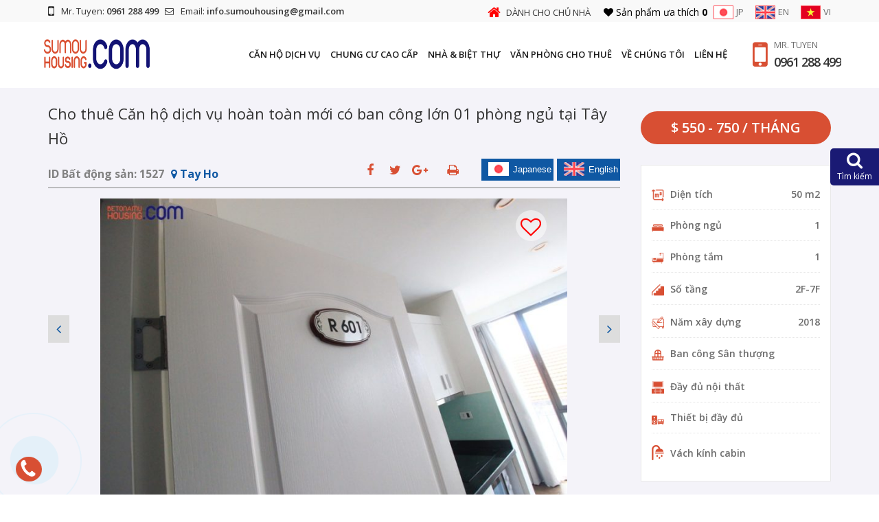

--- FILE ---
content_type: text/html; charset=UTF-8
request_url: https://sumouhousing.com/vi/detail/tay-ho-for-rent-brand-new-serviced-apartment-with-big-balcony-01-bedroom-3/
body_size: 33135
content:
<!DOCTYPE html>
<html lang="vi" class="no-js no-svg">
<head>

<!-- Google Tag Manager -->
<script>(function(w,d,s,l,i){w[l]=w[l]||[];w[l].push({'gtm.start':
new Date().getTime(),event:'gtm.js'});var f=d.getElementsByTagName(s)[0],
j=d.createElement(s),dl=l!='dataLayer'?'&l='+l:'';j.async=true;j.src=
'https://www.googletagmanager.com/gtm.js?id='+i+dl;f.parentNode.insertBefore(j,f);
})(window,document,'script','dataLayer','GTM-MTHJZRC');</script>
<!-- End Google Tag Manager -->



<meta charset="UTF-8">
<meta name="viewport" content="width=device-width, initial-scale=1">
<meta name="description" content="「スモウハウジング」は日本人のお客様に特化した業者で ベトナム・ハノイの賃貸マンション・サービスアパート・コンドミニアム・オフィス・一戸建て・不動産などの物件の仲介。現地企業ならではの地域に密着したお客様を一人一人を大切に安心したサービスを迅速、スピーディーに提供できるよう心がけております。社員一同、より一層のサービスとお客様の信頼にお応えできるよう">
			<meta name="description" content="「スモウハウジング」は日本人のお客様に特化した業者で ベトナム・ハノイの賃貸マンション・サービスアパート・コンドミニアム・オフィス・一戸建て・不動産などの物件の仲介。現地企業ならではの地域に密着したお客様を一人一人を大切に安心したサービスを迅速、スピーディーに提供できるよう心がけております。社員一同、より一層のサービスとお客様の信頼にお応えできるよう">
    <link rel="profile" href="https://gmpg.org/xfn/11">
<link rel="icon" href="//sumouhousing.com/wp-content/uploads/2019/01/Webp.net-resizeimage-2.png" />
<link href="https://fonts.googleapis.com/css?family=Raleway&display=swap" rel="stylesheet">
<link rel="stylesheet" type="text/css" href="https://sumouhousing.com/wp-content/themes/housinginvietnam/assets/css/bootstrap.min.css">
<link rel="stylesheet" type="text/css" href="https://sumouhousing.com/wp-content/themes/housinginvietnam/assets/css/bootstrap-multiselect.css">
<link rel="stylesheet" type="text/css" href="https://sumouhousing.com/wp-content/themes/housinginvietnam/assets/css/animate.min.css">
<link rel="stylesheet" type="text/css" href="https://sumouhousing.com/wp-content/themes/housinginvietnam/assets/css/font-awesome.min.css">
<link rel="stylesheet" type="text/css" href="https://sumouhousing.com/wp-content/themes/housinginvietnam/assets/css/font-icomoon.css">
<link rel="stylesheet" type="text/css" href="https://sumouhousing.com/wp-content/themes/housinginvietnam/assets/css/reset.css">
<link rel="stylesheet" type="text/css" href="https://sumouhousing.com/wp-content/themes/housinginvietnam/assets/themify-icons/themify-icons.min.css">
<link rel="stylesheet" type="text/css" href="https://sumouhousing.com/wp-content/themes/housinginvietnam/assets/css/betonamu.css">
    <link rel="stylesheet" type="text/css" href="https://sumouhousing.com/wp-content/themes/housinginvietnam/assets/css/main.css">
    <link rel="stylesheet" type="text/css" href="https://sumouhousing.com/wp-content/themes/housinginvietnam/assets/css/responsive.css">
<link href='https://fonts.googleapis.com/css?family=Open+Sans:300,400,600,700' rel='stylesheet' type='text/css'>
<link href='https://fonts.googleapis.com/css?family=Open+Sans+Condensed:300,700' rel='stylesheet' type='text/css'>


            <style>
            body, p{
                font-family: 'Open Sans';
            }
        </style>
    <script>(function(html){html.className = html.className.replace(/\bno-js\b/,'js')})(document.documentElement);</script>
<title>Cho thuê Căn hộ dịch vụ hoàn toàn mới có ban công lớn 01 phòng ngủ tại Tây Hồ &#8211; Bất động sản cho thuê tại Hà Nội</title>
<meta name='robots' content='max-image-preview:large' />
<link rel="alternate" href="https://sumouhousing.com/en/detail/tay-ho-for-rent-brand-new-serviced-apartment-with-big-balcony-01-bedroom/" hreflang="en" />
<link rel="alternate" href="https://sumouhousing.com/detail/tay-ho-for-rent-brand-new-serviced-apartment-with-big-balcony-01-bedroom-2/" hreflang="ja" />
<link rel="alternate" href="https://sumouhousing.com/vi/detail/tay-ho-for-rent-brand-new-serviced-apartment-with-big-balcony-01-bedroom-3/" hreflang="vi" />
<link rel='dns-prefetch' href='//fonts.googleapis.com' />
<link rel='dns-prefetch' href='//s.w.org' />
<link href='https://fonts.gstatic.com' crossorigin rel='preconnect' />
<link rel="alternate" type="application/rss+xml" title="Dòng thông tin Bất động sản cho thuê tại Hà Nội &raquo;" href="https://sumouhousing.com/vi/feed/" />
<link rel="alternate" type="application/rss+xml" title="Dòng phản hồi Bất động sản cho thuê tại Hà Nội &raquo;" href="https://sumouhousing.com/vi/comments/feed/" />
		<script type="text/javascript">
			window._wpemojiSettings = {"baseUrl":"https:\/\/s.w.org\/images\/core\/emoji\/13.1.0\/72x72\/","ext":".png","svgUrl":"https:\/\/s.w.org\/images\/core\/emoji\/13.1.0\/svg\/","svgExt":".svg","source":{"concatemoji":"\/\/sumouhousing.com\/wp-includes\/js\/wp-emoji-release.min.js?ver=5.8.1"}};
			!function(e,a,t){var n,r,o,i=a.createElement("canvas"),p=i.getContext&&i.getContext("2d");function s(e,t){var a=String.fromCharCode;p.clearRect(0,0,i.width,i.height),p.fillText(a.apply(this,e),0,0);e=i.toDataURL();return p.clearRect(0,0,i.width,i.height),p.fillText(a.apply(this,t),0,0),e===i.toDataURL()}function c(e){var t=a.createElement("script");t.src=e,t.defer=t.type="text/javascript",a.getElementsByTagName("head")[0].appendChild(t)}for(o=Array("flag","emoji"),t.supports={everything:!0,everythingExceptFlag:!0},r=0;r<o.length;r++)t.supports[o[r]]=function(e){if(!p||!p.fillText)return!1;switch(p.textBaseline="top",p.font="600 32px Arial",e){case"flag":return s([127987,65039,8205,9895,65039],[127987,65039,8203,9895,65039])?!1:!s([55356,56826,55356,56819],[55356,56826,8203,55356,56819])&&!s([55356,57332,56128,56423,56128,56418,56128,56421,56128,56430,56128,56423,56128,56447],[55356,57332,8203,56128,56423,8203,56128,56418,8203,56128,56421,8203,56128,56430,8203,56128,56423,8203,56128,56447]);case"emoji":return!s([10084,65039,8205,55357,56613],[10084,65039,8203,55357,56613])}return!1}(o[r]),t.supports.everything=t.supports.everything&&t.supports[o[r]],"flag"!==o[r]&&(t.supports.everythingExceptFlag=t.supports.everythingExceptFlag&&t.supports[o[r]]);t.supports.everythingExceptFlag=t.supports.everythingExceptFlag&&!t.supports.flag,t.DOMReady=!1,t.readyCallback=function(){t.DOMReady=!0},t.supports.everything||(n=function(){t.readyCallback()},a.addEventListener?(a.addEventListener("DOMContentLoaded",n,!1),e.addEventListener("load",n,!1)):(e.attachEvent("onload",n),a.attachEvent("onreadystatechange",function(){"complete"===a.readyState&&t.readyCallback()})),(n=t.source||{}).concatemoji?c(n.concatemoji):n.wpemoji&&n.twemoji&&(c(n.twemoji),c(n.wpemoji)))}(window,document,window._wpemojiSettings);
		</script>
		<style type="text/css">
img.wp-smiley,
img.emoji {
	display: inline !important;
	border: none !important;
	box-shadow: none !important;
	height: 1em !important;
	width: 1em !important;
	margin: 0 .07em !important;
	vertical-align: -0.1em !important;
	background: none !important;
	padding: 0 !important;
}
</style>
	<link rel='stylesheet' id='wp-block-library-css'  href='//sumouhousing.com/wp-includes/css/dist/block-library/style.min.css?ver=5.8.1' type='text/css' media='all' />
<link rel='stylesheet' id='wp-pagenavi-css'  href='//sumouhousing.com/wp-content/plugins/wp-pagenavi/pagenavi-css.css?ver=2.70' type='text/css' media='all' />
<link rel='stylesheet' id='twentyseventeen-fonts-css'  href='//fonts.googleapis.com/css?family=Libre+Franklin%3A300%2C300i%2C400%2C400i%2C600%2C600i%2C800%2C800i&#038;subset=latin%2Clatin-ext' type='text/css' media='all' />
<link rel='stylesheet' id='twentyseventeen-style-css'  href='//sumouhousing.com/wp-content/themes/housinginvietnam/style.css?ver=5.8.1' type='text/css' media='all' />
<!--[if lt IE 9]>
<link rel='stylesheet' id='twentyseventeen-ie8-css'  href='//sumouhousing.com/wp-content/themes/housinginvietnam/assets/css/ie8.css?ver=1.0' type='text/css' media='all' />
<![endif]-->
<link rel='stylesheet' id='lightslider-css-css'  href='//sumouhousing.com/wp-content/themes/housinginvietnam/assets/lightslider/css/lightslider.min.css?ver=1.0' type='text/css' media='all' />
<script type='text/javascript' src='//sumouhousing.com/wp-includes/js/jquery/jquery.min.js?ver=3.6.0' id='jquery-core-js'></script>
<script type='text/javascript' src='//sumouhousing.com/wp-includes/js/jquery/jquery-migrate.min.js?ver=3.3.2' id='jquery-migrate-js'></script>
<script type='text/javascript' id='voteme-js-extra'>
/* <![CDATA[ */
var votemeajax = {"ajaxurl":"https:\/\/sumouhousing.com\/wp-admin\/admin-ajax.php"};
/* ]]> */
</script>
<script type='text/javascript' src='//sumouhousing.com/wp-content/plugins/favourite/js/favourite.js?ver=5.8.1' id='voteme-js'></script>
<!--[if lt IE 9]>
<script type='text/javascript' src='//sumouhousing.com/wp-content/themes/housinginvietnam/assets/js/html5.js?ver=3.7.3' id='html5-js'></script>
<![endif]-->
<link rel="https://api.w.org/" href="https://sumouhousing.com/wp-json/" /><link rel="alternate" type="application/json" href="https://sumouhousing.com/wp-json/wp/v2/posts/56322" /><link rel="EditURI" type="application/rsd+xml" title="RSD" href="https://sumouhousing.com/xmlrpc.php?rsd" />
<link rel="wlwmanifest" type="application/wlwmanifest+xml" href="https://sumouhousing.com/wp-includes/wlwmanifest.xml" /> 
<meta name="generator" content="WordPress 5.8.1" />
<link rel="canonical" href="https://sumouhousing.com/vi/detail/tay-ho-for-rent-brand-new-serviced-apartment-with-big-balcony-01-bedroom-3/" />
<link rel='shortlink' href='https://sumouhousing.com/?p=56322' />
<link rel="alternate" type="application/json+oembed" href="https://sumouhousing.com/wp-json/oembed/1.0/embed?url=https%3A%2F%2Fsumouhousing.com%2Fvi%2Fdetail%2Ftay-ho-for-rent-brand-new-serviced-apartment-with-big-balcony-01-bedroom-3%2F" />
<link rel="alternate" type="text/xml+oembed" href="https://sumouhousing.com/wp-json/oembed/1.0/embed?url=https%3A%2F%2Fsumouhousing.com%2Fvi%2Fdetail%2Ftay-ho-for-rent-brand-new-serviced-apartment-with-big-balcony-01-bedroom-3%2F&#038;format=xml" />
<style type="text/css">.recentcomments a{display:inline !important;padding:0 !important;margin:0 !important;}</style>
<!-- Facebook Pixel Code -->
<script>
  !function(f,b,e,v,n,t,s)
  {if(f.fbq)return;n=f.fbq=function(){n.callMethod?
  n.callMethod.apply(n,arguments):n.queue.push(arguments)};
  if(!f._fbq)f._fbq=n;n.push=n;n.loaded=!0;n.version='2.0';
  n.queue=[];t=b.createElement(e);t.async=!0;
  t.src=v;s=b.getElementsByTagName(e)[0];
  s.parentNode.insertBefore(t,s)}(window, document,'script',
  'https://connect.facebook.net/en_US/fbevents.js');
  fbq('init', '304061370874252');
  fbq('track', 'PageView');
</script>
<noscript><img height="1" width="1" style="display:none"
  src="https://www.facebook.com/tr?id=304061370874252&ev=PageView&noscript=1"
/></noscript>
<!-- End Facebook Pixel Code -->

<title>ハノイのお住まい探しは日本語で</title>

</head>

<body class="post-template-default single single-post postid-56322 single-format-standard group-blog has-header-image has-sidebar colors-light">

<!-- Google Tag Manager (noscript) -->
<noscript><iframe src="https://www.googletagmanager.com/ns.html?id=GTM-MTHJZRC"
height="0" width="0" style="display:none;visibility:hidden"></iframe></noscript>
<!-- End Google Tag Manager (noscript) -->



	<aside class="sec_header">
        <div class="container">
            <div class="row">

                <div class="contact_header col-md-6 col-sm-8 hidden-xs">
                    <h1>
                                                    <a href="tel: 0961 288 499"><i class="fa fa-mobile-phone"></i>Mr. Tuyen: <span>0961 288 499</span></a>
                                                    <a href="mailto: info.sumouhousing@gmail.com"><i class="fa fa-envelope-o"></i>Email: <span>info.sumouhousing@gmail.com</span></a>
                    </h1>
                </div>
                <div class="header_languagage col-md-6 col-sm-4">
                    <a class="link_favourite" href="//sumouhousing.com/vi/danh-cho-chu-nha-3/">
                        <i class="fa fa-home"></i>
                        <span id="favourite_title">DÀNH CHO CHỦ NHÀ</span>
                    </a>
                                                <i class="fa fa-heart"></i>
                            <span id="favourite_title">Sản phẩm ưa thích</span>
                            <strong id="countFavourite">
                                0                            </strong>
                            <p class="desc-like">
                                                                    Có<span id="countFavouritePopup">0</span> mục ưa thích.
                                                                </p>
                        </a>
                                                <ul class="languge_list">
                            <li><a href="https://sumouhousing.com"><img src="https://sumouhousing.com/wp-content/themes/housinginvietnam/assets/img/japan-flag.png" alt="japanese" /><span>JP</span></a></li>
                            <li><a href="https://sumouhousing.com/en"><img src="https://sumouhousing.com/wp-content/themes/housinginvietnam/assets/img/eng-flag.png" alt="english" /><span>EN</span></a></li>
                            <li><a href="https://sumouhousing.com/vi"><img src="https://sumouhousing.com/wp-content/themes/housinginvietnam/assets/images/vi.png" alt="vietnamese" /><span>VI</span></a></li>
                        </ul>
                </div>
            </div>
        </div>

    </aside>

    <!-- start: NAV -->
    <section class="sec_nav">
        <div class="add_fix_nav">
            <div class="container">
                <div class="row">
                    <div class="content_header">
                    <a class="link_logo" href="https://sumouhousing.com/vi"><img src="//sumouhousing.com/wp-content/uploads/2019/01/Webp.net-resizeimage-2.png" class="img-responsive" alt="logo" /></a>

                    <div class="div_header_contact">
                        <i class="fa fa-mobile"></i>
                        <div class="mini_contact_now">
                            Mr. Tuyen                                                            <a href="tel:0961 288 499 ">0961 288 499 </a>
                                                    </div>
                    </div>

                    <div class="div_header_nav">
                        <div class="menu-container">
                                                    <div class="menu">
                                <ul>
                                    <li>
                                        <a class="hidden-sm-down" href="https://sumouhousing.com/vi/rent/can-ho/">CĂN HỘ DỊCH VỤ</a>
                                        <a class="hidden-md-up" href="javascript:void(0)">CĂN HỘ DỊCH VỤ</a>
                                        <ul>
                                                                                                <li>
                                                        <a href="https://sumouhousing.com/vi/rent/can-ho/can-ho-chung-cu-nha-rien-cho-thue-tai-tp-hai-phong/" title="BĐS cho thuê tại TP. Hải Phòng">
                                                            BĐS cho thuê tại TP. Hải Phòng                                                        </a>
                                                    </li>
                                                                                                    <li>
                                                        <a href="https://sumouhousing.com/vi/rent/can-ho/can-ho-nha-rieng-bat-dong-san-cho-thue-tai-dong-van-ha-nam/" title="BĐS cho thuê tại Hà Nam">
                                                            BĐS cho thuê tại Hà Nam                                                        </a>
                                                    </li>
                                                                                                    <li>
                                                        <a href="https://sumouhousing.com/vi/rent/can-ho/can-ho-cho-thue-tai-quan-bac-tu-liem/" title="Căn hộ tại quận Bắc Từ Liêm">
                                                            Căn hộ tại quận Bắc Từ Liêm                                                        </a>
                                                    </li>
                                                                                                    <li>
                                                        <a href="https://sumouhousing.com/vi/rent/can-ho/can-ho-sommerset-weslake-hanoi/" title="Căn hộ Sommerset Weslake Hanoi">
                                                            Căn hộ Sommerset Weslake Hanoi                                                        </a>
                                                    </li>
                                                                                                    <li>
                                                        <a href="https://sumouhousing.com/vi/rent/can-ho/oakwood-residence-hanoi-can-ho/" title="Oakwood Residence Hanoi">
                                                            Oakwood Residence Hanoi                                                        </a>
                                                    </li>
                                                                                                    <li>
                                                        <a href="https://sumouhousing.com/vi/rent/can-ho/can-ho-tai-quan-hoang-mai/" title="Căn hộ tại quận Hoàng Mai">
                                                            Căn hộ tại quận Hoàng Mai                                                        </a>
                                                    </li>
                                                                                                    <li>
                                                        <a href="https://sumouhousing.com/vi/rent/can-ho/can-ho-tai-quan-tu-liem/" title="Căn hộ tại Quận Nam Từ Liêm">
                                                            Căn hộ tại Quận Nam Từ Liêm                                                        </a>
                                                    </li>
                                                                                                    <li>
                                                        <a href="https://sumouhousing.com/vi/rent/can-ho/can-ho-tai-truc-bach/" title="Căn hộ tại Trúc Bạch">
                                                            Căn hộ tại Trúc Bạch                                                        </a>
                                                    </li>
                                                                                                    <li>
                                                        <a href="https://sumouhousing.com/vi/rent/can-ho/can-ho-tai-quan-thanh-xuan/" title="Căn hộ tại Quận Thanh Xuân">
                                                            Căn hộ tại Quận Thanh Xuân                                                        </a>
                                                    </li>
                                                                                                    <li>
                                                        <a href="https://sumouhousing.com/vi/rent/can-ho/can-ho-tai-quan-tay-ho/" title="Căn hộ dịch vụ tại Quận Tây Hồ">
                                                            Căn hộ dịch vụ tại Quận Tây Hồ                                                        </a>
                                                    </li>
                                                                                                    <li>
                                                        <a href="https://sumouhousing.com/vi/rent/can-ho/can-ho-tai-quan-long-bien/" title="Căn hộ tại Quận Long Biên">
                                                            Căn hộ tại Quận Long Biên                                                        </a>
                                                    </li>
                                                                                                    <li>
                                                        <a href="https://sumouhousing.com/vi/rent/can-ho/can-ho-tai-quan-hoan-kiem/" title="Căn hộ tại Quận Hoàn Kiếm">
                                                            Căn hộ tại Quận Hoàn Kiếm                                                        </a>
                                                    </li>
                                                                                                    <li>
                                                        <a href="https://sumouhousing.com/vi/rent/can-ho/can-ho-tai-quan-hai-ba-trung/" title="Căn hộ tại Quận Hai Bà Trưng">
                                                            Căn hộ tại Quận Hai Bà Trưng                                                        </a>
                                                    </li>
                                                                                                    <li>
                                                        <a href="https://sumouhousing.com/vi/rent/can-ho/can-ho-tai-quan-dong-da/" title="Căn hộ tại Quận Đống Đa">
                                                            Căn hộ tại Quận Đống Đa                                                        </a>
                                                    </li>
                                                                                                    <li>
                                                        <a href="https://sumouhousing.com/vi/rent/can-ho/can-ho-tai-quan-cau-giay/" title="Căn hộ tại Quận Cầu Giấy">
                                                            Căn hộ tại Quận Cầu Giấy                                                        </a>
                                                    </li>
                                                                                                    <li>
                                                        <a href="https://sumouhousing.com/vi/rent/can-ho/can-ho-tai-quan-ba-dinh/" title="Căn hộ tại Quận Ba Đình">
                                                            Căn hộ tại Quận Ba Đình                                                        </a>
                                                    </li>
                                                                                        </ul>
                                    </li>
                                    <li>
                                        <a class="hidden-sm-down" href="https://sumouhousing.com/vi/building-list-vi">CHUNG CƯ CAO CẤP</a>
                                        <a class="hidden-md-up" href="javascript:void(0)">CHUNG CƯ CAO CẤP</a>
                                        <ul>
                                                                                                <li>
                                                        <a href="https://sumouhousing.com/vi/rent/chung-cu-cao-cap/can-ho-bien-ho-cho-thue-tai-vinhomes-ocean-park-gia-lam/" title="Căn hộ Biển Hồ Vinhomes Ocean Park">
                                                            Căn hộ Biển Hồ Vinhomes Ocean Park                                                        </a>
                                                    </li>
                                                                                                    <li>
                                                        <a href="https://sumouhousing.com/vi/rent/chung-cu-cao-cap/vinhomes-symphony-riverside/" title="Vinhomes Symphony Riverside">
                                                            Vinhomes Symphony Riverside                                                        </a>
                                                    </li>
                                                                                                    <li>
                                                        <a href="https://sumouhousing.com/vi/rent/chung-cu-cao-cap/can-ho-chung-cu-vinhomes-smart-city-cho-thue/" title="Căn hộ chung cư Vinhomes Smart City">
                                                            Căn hộ chung cư Vinhomes Smart City                                                        </a>
                                                    </li>
                                                                                                    <li>
                                                        <a href="https://sumouhousing.com/vi/rent/chung-cu-cao-cap/can-ho-chung-cu-d-eldorado-tan-hoang-minh/" title="Căn hộ chung cư D'. El dorado - Tân Hoàng Minh">
                                                            Căn hộ chung cư D'. El dorado - Tân Hoàng Minh                                                        </a>
                                                    </li>
                                                                                                    <li>
                                                        <a href="https://sumouhousing.com/vi/rent/chung-cu-cao-cap/chung-cu-the-emerald-ct8-my-dinh/" title="Chung cư The Emerald CT8 Mỹ Đình">
                                                            Chung cư The Emerald CT8 Mỹ Đình                                                        </a>
                                                    </li>
                                                                                                    <li>
                                                        <a href="https://sumouhousing.com/vi/rent/chung-cu-cao-cap/chung-cu-imperia-garden/" title="Chung Cư IMPERIA GARDEN">
                                                            Chung Cư IMPERIA GARDEN                                                        </a>
                                                    </li>
                                                                                                    <li>
                                                        <a href="https://sumouhousing.com/vi/rent/chung-cu-cao-cap/sun-grand-city-ancora-residence-chung-cu-cao-cap/" title="Sun Grand City Ancora Residence">
                                                            Sun Grand City Ancora Residence                                                        </a>
                                                    </li>
                                                                                                    <li>
                                                        <a href="https://sumouhousing.com/vi/rent/chung-cu-cao-cap/chung-cu-khu-ngoai-giao-doan/" title="Chung cư Khu Ngoại Giao Đoàn">
                                                            Chung cư Khu Ngoại Giao Đoàn                                                        </a>
                                                    </li>
                                                                                                    <li>
                                                        <a href="https://sumouhousing.com/vi/rent/chung-cu-cao-cap/chung-cu-vinhomes-dcapitale-tran-duy-hung/" title="Chung cư Vinhomes D’Capitale Trần Duy Hưng">
                                                            Chung cư Vinhomes D’Capitale Trần Duy Hưng                                                        </a>
                                                    </li>
                                                                                                    <li>
                                                        <a href="https://sumouhousing.com/vi/rent/chung-cu-cao-cap/chung-cu-vinhomes-skylake-pham-hung/" title="Chung cư Vinhomes Skylake Phạm Hùng">
                                                            Chung cư Vinhomes Skylake Phạm Hùng                                                        </a>
                                                    </li>
                                                                                                    <li>
                                                        <a href="https://sumouhousing.com/vi/rent/chung-cu-cao-cap/discovery-complex-302-cau-giay-chung-cu-cao-cap/" title="DISCOVERY COMPLEX - 302 CAU GIAY">
                                                            DISCOVERY COMPLEX - 302 CAU GIAY                                                        </a>
                                                    </li>
                                                                                                    <li>
                                                        <a href="https://sumouhousing.com/vi/rent/chung-cu-cao-cap/vinhomes-gardenia/" title="VINHOMES GARDENIA - MY DINH">
                                                            VINHOMES GARDENIA - MY DINH                                                        </a>
                                                    </li>
                                                                                                    <li>
                                                        <a href="https://sumouhousing.com/vi/rent/chung-cu-cao-cap/sun-grand-city-thuy-khue-residences/" title="SUN GRAND CITY THỤY KHUÊ RESIDENCES">
                                                            SUN GRAND CITY THỤY KHUÊ RESIDENCES                                                        </a>
                                                    </li>
                                                                                                    <li>
                                                        <a href="https://sumouhousing.com/vi/rent/chung-cu-cao-cap/can-ho-tai-vinhomes-metropolis-vi/" title="Căn hộ tại Vinhomes Metropolis Liễu Giai">
                                                            Căn hộ tại Vinhomes Metropolis Liễu Giai                                                        </a>
                                                    </li>
                                                                                                    <li>
                                                        <a href="https://sumouhousing.com/vi/rent/chung-cu-cao-cap/can-ho-tai-thang-long-number-1/" title="Căn hộ tại Thăng Long Number 1">
                                                            Căn hộ tại Thăng Long Number 1                                                        </a>
                                                    </li>
                                                                                                    <li>
                                                        <a href="https://sumouhousing.com/vi/rent/chung-cu-cao-cap/can-ho-tai-d-le-roi-soleil-quang-an/" title="Căn hộ tại D’. LE ROI SOLEIL QUANG AN">
                                                            Căn hộ tại D’. LE ROI SOLEIL QUANG AN                                                        </a>
                                                    </li>
                                                                                                    <li>
                                                        <a href="https://sumouhousing.com/vi/rent/chung-cu-cao-cap/can-ho-tai-water-mark-ha-noi/" title="Căn hộ tại Water Mark Hà Nội">
                                                            Căn hộ tại Water Mark Hà Nội                                                        </a>
                                                    </li>
                                                                                                    <li>
                                                        <a href="https://sumouhousing.com/vi/rent/chung-cu-cao-cap/can-ho-tai-time-city-park-hill/" title="Căn hộ tại Time City - Park Hill">
                                                            Căn hộ tại Time City - Park Hill                                                        </a>
                                                    </li>
                                                                                                    <li>
                                                        <a href="https://sumouhousing.com/vi/rent/chung-cu-cao-cap/vinhomes-green-bay-me-tri/" title="VINHOMES GREEN BAY ME TRI">
                                                            VINHOMES GREEN BAY ME TRI                                                        </a>
                                                    </li>
                                                                                                    <li>
                                                        <a href="https://sumouhousing.com/vi/rent/chung-cu-cao-cap/chung-cu-royal-city/" title="Chung cư Royal City">
                                                            Chung cư Royal City                                                        </a>
                                                    </li>
                                                                                                    <li>
                                                        <a href="https://sumouhousing.com/vi/rent/chung-cu-cao-cap/chung-cu-mipec-riverside/" title="Chung cư Mipec Riverside">
                                                            Chung cư Mipec Riverside                                                        </a>
                                                    </li>
                                                                                                    <li>
                                                        <a href="https://sumouhousing.com/vi/rent/chung-cu-cao-cap/can-ho-tai-chung-cu-lancaster-nui-truc/" title="Căn hộ tại Chung cư Lancaster Núi Trúc">
                                                            Căn hộ tại Chung cư Lancaster Núi Trúc                                                        </a>
                                                    </li>
                                                                                                    <li>
                                                        <a href="https://sumouhousing.com/vi/rent/chung-cu-cao-cap/can-ho-tai-indochina-plaza/" title="Căn hộ tại Indochina Plaza">
                                                            Căn hộ tại Indochina Plaza                                                        </a>
                                                    </li>
                                                                                                    <li>
                                                        <a href="https://sumouhousing.com/vi/rent/chung-cu-cao-cap/can-ho-tai-hongkong-tower/" title="Căn hộ tại Hongkong Tower">
                                                            Căn hộ tại Hongkong Tower                                                        </a>
                                                    </li>
                                                                                                    <li>
                                                        <a href="https://sumouhousing.com/vi/rent/chung-cu-cao-cap/can-ho-tai-hoa-binh-green/" title="Căn hộ tại Hoà Bình Green">
                                                            Căn hộ tại Hoà Bình Green                                                        </a>
                                                    </li>
                                                                                                    <li>
                                                        <a href="https://sumouhousing.com/vi/rent/chung-cu-cao-cap/can-ho-tai-golden-west-lake/" title="Căn hộ tại Golden West Lake">
                                                            Căn hộ tại Golden West Lake                                                        </a>
                                                    </li>
                                                                                                    <li>
                                                        <a href="https://sumouhousing.com/vi/rent/chung-cu-cao-cap/vinhome-nguyen-chi-thanh/" title="Vinhome Nguyễn Chí Thanh">
                                                            Vinhome Nguyễn Chí Thanh                                                        </a>
                                                    </li>
                                                                                                    <li>
                                                        <a href="https://sumouhousing.com/vi/rent/chung-cu-cao-cap/can-ho-tai-ciputra/" title="Căn hộ tại Ciputra">
                                                            Căn hộ tại Ciputra                                                        </a>
                                                    </li>
                                                                                        </ul>
                                    </li>
                                    <li>
                                        <a class="hidden-sm-down" href="https://sumouhousing.com/rent/houses-villas-ja/">NHÀ & BIỆT THỰ</a>
                                        <a class="hidden-md-up" href="javascript:void(0)">NHÀ & BIỆT THỰ</a>
                                        <ul>
                                                                                                <li>
                                                        <a href="https://sumouhousing.com/vi/rent/nha-biet-thu-vi/nha-biet-thu-tai-quan-thanh-xuan/" title="Nhà &amp; Biệt thự tại quận Thanh Xuân">
                                                            Nhà &amp; Biệt thự tại quận Thanh Xuân                                                        </a>
                                                    </li>
                                                                                                    <li>
                                                        <a href="https://sumouhousing.com/vi/rent/nha-biet-thu-vi/nhabiet-thu-tai-quan-tay-ho/" title="Nhà/Biệt thự tại Quận Tây Hồ">
                                                            Nhà/Biệt thự tại Quận Tây Hồ                                                        </a>
                                                    </li>
                                                                                                    <li>
                                                        <a href="https://sumouhousing.com/vi/rent/nha-biet-thu-vi/nha-biet-thu-tai-quan-dong-da/" title="Nhà/ Biệt thự tại Quận Đống Đa">
                                                            Nhà/ Biệt thự tại Quận Đống Đa                                                        </a>
                                                    </li>
                                                                                                    <li>
                                                        <a href="https://sumouhousing.com/vi/rent/nha-biet-thu-vi/nha-biet-thu-tai-quan-hai-ba-trung/" title="Nhà/ Biệt thự tại Quận Hai Bà Trưng">
                                                            Nhà/ Biệt thự tại Quận Hai Bà Trưng                                                        </a>
                                                    </li>
                                                                                                    <li>
                                                        <a href="https://sumouhousing.com/vi/rent/nha-biet-thu-vi/nha-biet-thu-tai-quan-hoan-kiem/" title="Nhà/ Biệt thự tại Quận Hoàn Kiếm">
                                                            Nhà/ Biệt thự tại Quận Hoàn Kiếm                                                        </a>
                                                    </li>
                                                                                                    <li>
                                                        <a href="https://sumouhousing.com/vi/rent/nha-biet-thu-vi/nha-biet-thu-tai-quan-ba-dinh/" title="Nhà/ Biệt thự tại Quận Ba Đình">
                                                            Nhà/ Biệt thự tại Quận Ba Đình                                                        </a>
                                                    </li>
                                                                                                    <li>
                                                        <a href="https://sumouhousing.com/vi/rent/nha-biet-thu-vi/nha-biet-thu-tai-quan-cau-giay/" title="Nhà/ Biệt thự tại Quận Cầu Giấy">
                                                            Nhà/ Biệt thự tại Quận Cầu Giấy                                                        </a>
                                                    </li>
                                                                                        </ul>
                                    </li>

                                    <li>
                                        <a class="hidden-sm-down" href="https://sumouhousing.com/rent/office-for-lease-jp/">VĂN PHÒNG CHO THUÊ</a>
                                        <a class="hidden-md-up" href="javascript:void(0)">VĂN PHÒNG CHO THUÊ</a>
                                        <ul>
                                                                                                <li>
                                                        <a href="https://sumouhousing.com/vi/rent/van-phong-cho-thue/van-phong-tai-long-bien/" title="Văn phòng tại Long Biên">
                                                            Văn phòng tại Long Biên                                                        </a>
                                                    </li>
                                                                                                    <li>
                                                        <a href="https://sumouhousing.com/vi/rent/van-phong-cho-thue/van-phong-tai-quan-dong-da/" title="Văn phòng tại quận Đống Đa">
                                                            Văn phòng tại quận Đống Đa                                                        </a>
                                                    </li>
                                                                                                    <li>
                                                        <a href="https://sumouhousing.com/vi/rent/van-phong-cho-thue/van-phong-tai-quan-ba-dinh/" title="Văn phòng tại quận Ba Đình">
                                                            Văn phòng tại quận Ba Đình                                                        </a>
                                                    </li>
                                                                                                    <li>
                                                        <a href="https://sumouhousing.com/vi/rent/van-phong-cho-thue/van-phong-tai-quan-tay-ho/" title="Văn phòng tại Quận Tây Hồ">
                                                            Văn phòng tại Quận Tây Hồ                                                        </a>
                                                    </li>
                                                                                                    <li>
                                                        <a href="https://sumouhousing.com/vi/rent/van-phong-cho-thue/van-phong-tai-cau-giay/" title="Văn phòng tại Cầu giấy">
                                                            Văn phòng tại Cầu giấy                                                        </a>
                                                    </li>
                                                                                        </ul>
                                    </li>
                                    <li>
                                            <a href="https://sumouhousing.com/vi/gioi-thieu">VỀ CHÚNG TÔI</a>
                                    </li>
                                    <!-- <li>
                                        <a href="https://sumouhousing.com/vi/blog-vi">BLOG</a>
                                    </li> -->
                                    <li>
                                            <a href="https://sumouhousing.com/vi/contact-3">LIÊN HỆ</a>
                                    </li>
                                </ul>
                            </div>
                            
                        </div>
                    </div>
                    </div>

                </div>
            </div>
        </div>
    </section>
    <!-- end: NAV -->



<div class="wrap">
  <div id="primary" class="content-area">
    <main id="main" class="site-main" role="main">
      <!-- start: CONTAINER -->
      <section class="sec_container sec_padding">
        <div class="container">
            <div class="row">
              
<div class="left_detail_container col-md-9">
    <h1 class="title_list_page">
        Cho thuê Căn hộ dịch vụ hoàn toàn mới có ban công lớn 01 phòng ngủ tại Tây Hồ    </h1>

    <style type="text/css">
        a.change_language, form.form_print, ul.social_list{display: inline-block;}
        form.form_print{float: right;}
    </style>
    <div class="row_actions">

                    <a class="change_language" href="https://sumouhousing.com/en/detail/tay-ho-for-rent-brand-new-serviced-apartment-with-big-balcony-01-bedroom/"><img src="https://sumouhousing.com/wp-content/themes/housinginvietnam/assets/img/eng-flag.png" alt="english" />English</a>
            <a class="change_language" href="https://sumouhousing.com/detail/tay-ho-for-rent-brand-new-serviced-apartment-with-big-balcony-01-bedroom-2/"><img src="https://sumouhousing.com/wp-content/themes/housinginvietnam/assets/img/japan-flag.png" alt="japanese" />Japanese</a>
                    <form class="form_print" role="contact" method="post" target="print_popup" action="https://sumouhousing.com/printj/" onsubmit="window.open('about:blank','print_popup','width=1000,height=800');">
            <input type="hidden" name="post_for_print" value="56322">
            <button class="btn_print" type="submit"><i class="fa fa-print"></i></button>
        </form>
        <ul class="social_list">
            <li><a href="http://www.facebook.com/sharer.php?u=https://sumouhousing.com/vi/detail/tay-ho-for-rent-brand-new-serviced-apartment-with-big-balcony-01-bedroom-3/" target="_blank"><i class="fa fa-facebook"></i></a></li>
            <li><a href="https://twitter.com/share?url=https://sumouhousing.com/vi/detail/tay-ho-for-rent-brand-new-serviced-apartment-with-big-balcony-01-bedroom-3/&amp;text=Simple%20Share%20Buttons&amp;hashtags=simplesharebuttons" target="_blank"><i class="fa fa-twitter"></i></a></li>
            <li><a href="https://plus.google.com/share?url=https://sumouhousing.com/vi/detail/tay-ho-for-rent-brand-new-serviced-apartment-with-big-balcony-01-bedroom-3/" target="_blank"><i class="fa fa-google-plus"></i></a></li>
        </ul>
                <div style="float:left;margin-top: 12px;font-size: 16px; font-weight: bold;"><span>ID Bất động sản: <strong>1527</strong></span><a href="https://sumouhousing.com/vi/search/?locations[]=Tay Ho" style="padding-left: 10px; color: #0f58a3"><i class="fa fa-map-marker"> </i> <span style=""> Tay Ho</span></a></div>
    </div>

    <div class="row_price_property show_sm">
        <p>Giá thuê / tháng</p>
        <h1>$
            550 - 750        </h1>
    </div>

    <div class="div_slider_detail">
        <div id="carousel1" class="carousel slide" data-interval="false">
    <a class="favourite_item 
        " id="favourite_post_56322" onclick="votemeaddvote(56322);"></a>
    <div class="numslide"></div>
        <div class="carousel-inner">
                                        <div class="item active" id="2">
                                <a class="divgallery_open"><img src="https://sumouhousing.com/wp-content/uploads/2018/12/IMG_9158-768x512.jpg" class="img-responsive img-fix-height" alt="" /></a>
                            </div>
                                                            <div class="item" id="3">
                                    <a class="divgallery_open"><img src="https://sumouhousing.com/wp-content/uploads/2018/12/IMG_9162-768x512.jpg" class="img-responsive img-fix-height" alt="" /></a>
                                </div>
                                                            <div class="item" id="4">
                                    <a class="divgallery_open"><img src="https://sumouhousing.com/wp-content/uploads/2018/12/IMG_9163-768x512.jpg" class="img-responsive img-fix-height" alt="" /></a>
                                </div>
                                                            <div class="item" id="5">
                                    <a class="divgallery_open"><img src="https://sumouhousing.com/wp-content/uploads/2018/12/IMG_9165-768x512.jpg" class="img-responsive img-fix-height" alt="" /></a>
                                </div>
                                                            <div class="item" id="6">
                                    <a class="divgallery_open"><img src="https://sumouhousing.com/wp-content/uploads/2018/12/IMG_9166-768x512.jpg" class="img-responsive img-fix-height" alt="" /></a>
                                </div>
                                                            <div class="item" id="7">
                                    <a class="divgallery_open"><img src="https://sumouhousing.com/wp-content/uploads/2018/12/IMG_9167-768x512.jpg" class="img-responsive img-fix-height" alt="" /></a>
                                </div>
                                                            <div class="item" id="8">
                                    <a class="divgallery_open"><img src="https://sumouhousing.com/wp-content/uploads/2018/12/IMG_9168-768x512.jpg" class="img-responsive img-fix-height" alt="" /></a>
                                </div>
                                                            <div class="item" id="9">
                                    <a class="divgallery_open"><img src="https://sumouhousing.com/wp-content/uploads/2018/12/IMG_9169-768x512.jpg" class="img-responsive img-fix-height" alt="" /></a>
                                </div>
                                                            <div class="item" id="10">
                                    <a class="divgallery_open"><img src="https://sumouhousing.com/wp-content/uploads/2018/12/IMG_9172-768x512.jpg" class="img-responsive img-fix-height" alt="" /></a>
                                </div>
                                                            <div class="item" id="11">
                                    <a class="divgallery_open"><img src="https://sumouhousing.com/wp-content/uploads/2018/12/IMG_9174-768x512.jpg" class="img-responsive img-fix-height" alt="" /></a>
                                </div>
                                                            <div class="item" id="12">
                                    <a class="divgallery_open"><img src="https://sumouhousing.com/wp-content/uploads/2018/12/IMG_9176-768x512.jpg" class="img-responsive img-fix-height" alt="" /></a>
                                </div>
                                    </div>
    <div class="div_control_indicator">
        <a class="a_control left carousel-control" href="#carousel1" data-slide="prev">
            <span class="fa fa-angle-left"></span>
        </a>
        <a class="a_control right carousel-control" href="#carousel1" data-slide="next">
            <span class="fa fa-angle-right"></span>
        </a>
    </div>
</div>        
<div id="divgallery">
    <div class="div_dialog">
        <div class="inner_dialog">
            <div class="header_dialog">
                <ul>
                    <li><a href="#" class="icon_home"><i class="fa fa-home"></i></a></li>
                </ul>
                <button class="divgallery_close"><i class="fa fa-close"></i></button>
            </div>
                    
            <div class="content_dialog">
                <div class="content_dialog_inner">
                    <div class="slider_detail owl-carousel owl-theme owl-loaded">
                                                            <a class="2"><img src="https://sumouhousing.com/wp-content/uploads/2018/12/IMG_9158.jpg" class="img-responsive" alt="" /></a>
                                                                        <a class="3"><img src="https://sumouhousing.com/wp-content/uploads/2018/12/IMG_9162.jpg" class="img-responsive" alt="" /></a>
                                                                        <a class="4"><img src="https://sumouhousing.com/wp-content/uploads/2018/12/IMG_9163.jpg" class="img-responsive" alt="" /></a>
                                                                        <a class="5"><img src="https://sumouhousing.com/wp-content/uploads/2018/12/IMG_9165.jpg" class="img-responsive" alt="" /></a>
                                                                        <a class="6"><img src="https://sumouhousing.com/wp-content/uploads/2018/12/IMG_9166.jpg" class="img-responsive" alt="" /></a>
                                                                        <a class="7"><img src="https://sumouhousing.com/wp-content/uploads/2018/12/IMG_9167.jpg" class="img-responsive" alt="" /></a>
                                                                        <a class="8"><img src="https://sumouhousing.com/wp-content/uploads/2018/12/IMG_9168.jpg" class="img-responsive" alt="" /></a>
                                                                        <a class="9"><img src="https://sumouhousing.com/wp-content/uploads/2018/12/IMG_9169.jpg" class="img-responsive" alt="" /></a>
                                                                        <a class="10"><img src="https://sumouhousing.com/wp-content/uploads/2018/12/IMG_9172.jpg" class="img-responsive" alt="" /></a>
                                                                        <a class="11"><img src="https://sumouhousing.com/wp-content/uploads/2018/12/IMG_9174.jpg" class="img-responsive" alt="" /></a>
                                                                        <a class="12"><img src="https://sumouhousing.com/wp-content/uploads/2018/12/IMG_9176.jpg" class="img-responsive" alt="" /></a>
                                                        </div>
                </div>

                <div class="form_contact_dialog">
                    <h1 class="title_dialog_detail">Cho thuê Căn hộ dịch vụ hoàn toàn mới có ban công lớn 01 phòng ngủ tại Tây Hồ</h1>
                    <div class="right_form_contact">
                        <form role="contact" method="post" action="" onsubmit="return validateFormPopup()">
                            <input name="product_id" type="hidden" value="1527" style="display: none">
                            <div class="unit_contact_r">
                                <input name="full_name_contact" type="text" placeholder="Họ và tên *" required>
                            </div>
                            <div class="unit_contact_r">
                                <input name="email_contact" type="email" placeholder="Email *" required>
                            </div>
                            <div class="unit_contact_r">
                                <input name="phone_contact" type="number" placeholder="Điện thoại *" required>
                            </div>
                            <div class="unit_contact_r">
                                <textarea cols="50" rows="6" name="comment_contact" placeholder="Bình luận của bạn" required></textarea>
                            </div>
                            <div class="unit_contact_r">
                                <span class="capcha">76419</span>
                            </div>
                            <div class="unit_contact_r">
                                <input id="security_code_popup" name="security_code_popup" type="text" placeholder="Mã bảo mật">
                            </div>
                            <input type="hidden" id="popup_check" name="check" value="0">
                            <div class="unit_contact_r">
                                <button type="submit" class="btn_search btn_orange btn_gen button_hover"><i class="fa fa-search"></i>Gửi đi</button>
                            </div>

                            <style type="text/css">
                                .button_hover::hover{
                                    background: red;
                                }
                            </style>
                        </form>
                    </div>
                </div>

            </div>

        </div>
    </div>
</div>    </div>


    <iframe src="https://www.google.com/maps/embed?pb=!1m18!1m12!1m3!1d3723.1588155434915!2d105.82138529276439!3d21.066318209911984!2m3!1f0!2f0!3f0!3m2!1i1024!2i768!4f13.1!3m3!1m2!1s0x3135aaf9f36db5ad%3A0xf944fbfbc7fae93a!2zNDQgTmfDtSAxMSAtIFTDtCBOZ-G7jWMgVsOibiwgUXXhuqNuZyBBbiwgVMOieSBI4buTLCBIw6AgTuG7mWksIOODmeODiOODiuODoA!5e0!3m2!1sja!2s!4v1633927057374!5m2!1sja!2s" width="100%" height="450" style="border:0;" allowfullscreen="" loading="lazy"></iframe>
    <div class="div_description_detail">
            </div>

    <div class="row_property_freature show_sm">
    <ul class="list_feature_property">
        <li>
            <h1 class="unit_row_feature">
                <i class="icon-bedroom"></i>Phòng ngủ                <span>1</span>
            </h1>
        </li>
        <li>
            <h1 class="unit_row_feature">
                <i class="icon-bathroom"></i>Phòng tắm                <span>1</span>
            </h1>
        </li>
        <li>
            <h1 class="unit_row_feature">
                <i class="icon-size"></i>Diện tích                <span>50 m2</span>
            </h1>
        </li>
        <li>
            <h1 class="unit_row_feature">
                <i class="icon-floor"></i>Số tầng                <span>2F-7F</span>
            </h1>
        </li>
        <li>
            <h1 class="unit_row_feature">
                            </h1>
        </li>

                    <li>
                <h1 class="unit_row_feature">
                <i class="icon-bacony"></i>
                Ban công Sân thượng                 </h1>
            </li>
                                <li>
                    <h1 class="unit_row_feature">
                        <i class="icon-fully"></i>Đầy đủ nội thất                    </h1>
                </li>
                                     <li>
                    <h1 class="unit_row_feature">
                        <i class="icon-fully"></i>Thiết bị đầy đủ                    </h1>
                </li>
                                     <li>
                    <h1 class="unit_row_feature">
                        <i class="icon-shower"></i>Vách kính cabin                    </h1>
                </li>
                </ul>
</div>
    <div class="list_services">
            <div class="row_list_services">
        <h1>
            <img class="icon" src="https://sumouhousing.com/wp-content/themes/housinginvietnam/assets/images/icons/1.png"/>
            Dịch vụ Miễn phí        </h1>
        <ul class="list_unit_service">
                            <li><h1>Internet</h1></li>
                            <li><h1>Nước sinh hoạt</h1></li>
                            <li><h1>Cáp TV</h1></li>
                            <li><h1>Dịch vụ vệ sinh</h1></li>
                            <li><h1>Bảo vệ 24/24h</h1></li>
                            <li><h1>Bãi đỗ xe máy</h1></li>
                            <li><h1>Bảo trì tài sản</h1></li>
                    </ul>
    </div>
    
            <div class="row_list_services">
        <h1>
            <img class="icon" src="https://sumouhousing.com/wp-content/themes/housinginvietnam/assets/images/icons/2.png"/>
            Dịch vụ Trả phí        </h1>
        <ul class="list_unit_service">
                            <li><h1>Điện sinh hoạt</h1></li>
                    </ul>
    </div>
    
            <div class="row_list_services">
        <h1>
            <img class="icon" src="https://sumouhousing.com/wp-content/themes/housinginvietnam/assets/images/icons/3.png"/>
            Nội thất        </h1>
        <ul class="list_unit_service">
                            <li><h1>Giường</h1></li>
                            <li><h1>Bàn đầu giường</h1></li>
                            <li><h1>Tủ quần áo</h1></li>
                            <li><h1>Tủ giầy</h1></li>
                            <li><h1>Bàn ghế ăn</h1></li>
                            <li><h1>Bộ ghế Sofa</h1></li>
                    </ul>
    </div>
    
            <div class="row_list_services">
        <h1>
            <img class="icon" src="https://sumouhousing.com/wp-content/themes/housinginvietnam/assets/images/icons/4.png"/>
            Trang thiết bị        </h1>
        <ul class="list_unit_service">
                            <li><h1>Điều hoà (Lạnh & Nóng)</h1></li>
                            <li><h1>Ti vi</h1></li>
                            <li><h1>Tủ lạnh</h1></li>
                            <li><h1>Cây nước nóng lạnh</h1></li>
                            <li><h1>Lò vi sóng</h1></li>
                            <li><h1>Bếp điện</h1></li>
                            <li><h1>Dụng cụ nhà bếp</h1></li>
                            <li><h1>Máy giặt</h1></li>
                            <li><h1>Máy sấy quần áo</h1></li>
                    </ul>
    </div>
    
            <div class="row_list_services">
        <h1>
            <img class="icon" src="https://sumouhousing.com/wp-content/themes/housinginvietnam/assets/images/icons/5.png"/>
            Đặc điểm nổi bật của Nội thất        </h1>
        <ul class="list_unit_service">
                            <li><h1>Sàn gỗ</h1></li>
                            <li><h1>Thang máy</h1></li>
                            <li><h1>Bếp mở</h1></li>
                    </ul>
    </div>
    
            <div class="row_list_services">
        <h1>
            <img class="icon" src="https://sumouhousing.com/wp-content/themes/housinginvietnam/assets/images/icons/5.png"/>
            Ngoại thất        </h1>
        <ul class="list_unit_service">
                            <li><h1>Góc nhìn thoáng</h1></li>
                            <li><h1>Ban công</h1></li>
                            <li><h1>Sân thượng</h1></li>
                            <li><h1>Thuận tiện mua sắm</h1></li>
                            <li><h1>Gần siêu thị</h1></li>
                            <li><h1>Gần nhà hàng</h1></li>
                            <li><h1>Yên tĩnh và an toàn</h1></li>
                    </ul>
    </div>
    
</div>
    <div class="our_survey" style="display:none">
    <h1 class="title_box_detail">Yêu cầu        <p>Các bước giới thiệu bất động sản</p>
    </h1>
    <ul class="list_steps">
        <li class="active">
            <a>
                <span>1</span>
                <p>Liện hệ với chúng tôi và cung cấp nhu cầu của bạn</p>
            </a>
        </li>
        <li><a>
                <span>2</span>
                <p>Thu xếp lịch trình</p>
            </a>
        </li>
        <li>
            <a>
                <span>3</span>
                <p>Đi xem nhà</p>
            </a>
        </li>
        <li>
            <a>
                <span>4</span>
                <p>Đàm phán điều kiện thuê</p>
            </a>
        </li>
        <li>
            <a>
                <span>5</span>
                <p>Làm hợp đồng</p>
            </a>
        </li>
        <li>
            <a>
                <span>6</span>
                <p>Chuyển đến</p>
            </a>
        </li>
        <li>
            <a>
                <span>7</span>
                <p>Dịch vụ hậu mãi</p>
            </a>
        </li>
    </ul>

    
    <h3 class="title-contact">お問い合わせ</h3>

    <div class="form_survey">
        <form role="contact" method="post" action="" onsubmit="return validateForm()">
        	<input name="product_id" type="hidden" placeholder="Product ID" style="display: none">
            <div class="unit_survey_30 unit_survey">
                <input name="full_name" type="text" placeholder="Họ và tên" required>
            </div>
            <div class="unit_survey_30 unit_survey">
                <input name="email" type="text" placeholder="Email" required>
            </div>
            <div class="unit_survey_30 unit_survey">
                <input name="phone" type="text" placeholder="Điện thoại" required>
            </div>
            <div class="unit_survey_30 unit_survey">
                <select name="location">
                    <option value="" disabled selected>Vị trí</option>
                    <option value="Tay Ho">Tay Ho</option>
                    <option value="Ciputra">Ciputra</option>
                    <option value="Ba Dinh">Ba Dinh</option>
                    <option value="Cau Giay">Cau Giay</option>
                    <option value="Hoan Kiem">Hoan Kiem</option>
                    <option value="Hai Ba Trung">Hai Ba Trung</option>
                    <option value="Dong Da">Dong Da</option>
                    <option value="Gia Lam">Gia Lam</option>
                    <option value="Hoang Mai">Hoang Mai</option>
                    <option value="Thanh Xuan">Thanh Xuan</option>
                    <option value="Long Bien">Long Bien</option>
                    <option value="Truc Bach">Truc Bach</option>
                </select>
            </div>
            <div class="unit_survey_30 unit_survey">
                <select name="type">
                    <option value="" disabled selected>Loại hình bất động sản</option>
                    <option value="Apartments">CĂN HỘ DỊCH VỤ</option>
                    <option value="Hanoi building">CHUNG CƯ CAO CẤP</option>
                    <option value="Houses">NHÀ & BIỆT THỰ</option>
                    <option value="Villas">Biệt thự</option>
                    <option value="Offices for rent">VĂN PHÒNG CHO THUÊ</option>
                </select>
            </div>
            <div class="unit_survey_30 unit_survey">
                <select name="bedrooms">
                    <option value="" disabled selected>Phòng ngủ</option>
                    <option value="1">1</option>
                    <option value="2">2</option>
                    <option value="3">3</option>
                    <option value="4">4</option>
                    <option value="5">5</option>
                    <option value="6">6</option>
                    <option value="7">7</option>
                    <option value="8">8</option>
                    <option value="9">9</option>
                    <option value="10">10</option>
                </select>
            </div>
            <div class="unit_survey_30 unit_survey">
                <select name="bathrooms">
                    <option value="" disabled selected>Phòng tắm</option>
                    <option value="1">1</option>
                    <option value="2">2</option>
                    <option value="3">3</option>
                    <option value="4">4</option>
                    <option value="5">5</option>
                    <option value="6">6</option>
                    <option value="7">7</option>
                    <option value="8">8</option>
                    <option value="9">9</option>
                    <option value="10">10</option>
                </select>
            </div>
            <div class="unit_survey_30 unit_survey">
                <input name="min_ren" type="number" placeholder="Giá thuê thấp nhất ($)">
            </div>
            <div class="unit_survey_30 unit_survey">
                <input name="max_ren" type="number" placeholder="Giá thuê cao nhất ($)">
            </div>
            <div style="clear: both;"></div>
            <div class="unit_survey_50 unit_survey">
                <input name="contract_term" type="text" placeholder="Thời hạn Hợp đồng...">
            </div>
            <div class="unit_survey_50 unit_survey">
                <input name="move_in" type="text" placeholder="Chuyển đến...">
            </div>
            <div class="unit_survey_100 unit_survey">
                <textarea cols="50" rows="6" name="comment" placeholder="Yêu cầu khác"></textarea>
            </div>
            <div class="unit_survey_30 unit_survey">
                <input id="security_code" name="security_code" type="text" placeholder="Mã bảo mật">
            </div>
            <div class="unit_survey_30 unit_survey">
                <span class="capcha">76419</span>
            </div>
            <input type="hidden" id="check" name="check" value="0">
            <div class="unit_survey_30 unit_survey">
                <button type="submit" class="btn_search btn_orange btn_gen"><i class="fa fa-search"></i>Gửi đi</button>
            </div>
        </form>
    </div>
   
    
</div>    <h3 class="divgallery_open title-contact">Liên hệ thuê BĐS này</h3>
 </div>

    
<script type="text/javascript">
    $(document).ready(function() {
        alert ("done");
    });
</script>
              <div class="right_container col-md-3">
    <div class="price_property">
        <h1>$ 550 - 750             / tháng        </h1>
    </div>

    <div class="property_freature">
    <ul class="list_feature_property">
        <li>
            <h1 class="unit_row_feature">
                <img class="icon" src="https://sumouhousing.com/wp-content/themes/housinginvietnam/assets/images/square.png"/>
                Diện tích                <span>50 m2</span>
            </h1>
        </li>
        <li>
            <h1 class="unit_row_feature">
                <img class="icon" src="https://sumouhousing.com/wp-content/themes/housinginvietnam/assets/images/bedroom.png"/>
                Phòng ngủ                <span>
                    1                </span>
            </h1>
        </li>
        <li>
            <h1 class="unit_row_feature">
                <img class="icon" src="https://sumouhousing.com/wp-content/themes/housinginvietnam/assets/images/bathroom.png"/>
                </i>Phòng tắm                <span>1</span>
            </h1>
        </li>
        <li>
            <h1 class="unit_row_feature">
                <img class="icon" src="https://sumouhousing.com/wp-content/themes/housinginvietnam/assets/images/floor.png"/>
                Số tầng                <span>2F-7F</span>
            </h1>
        </li>
        <li>
            <h1 class="unit_row_feature">
                <img class="icon" src="https://sumouhousing.com/wp-content/themes/housinginvietnam/assets/images/build_in.png"/>
                    Năm xây dựng                <span>2018</span>
            </h1>
        </li>
                    <li>
                <h1 class="unit_row_feature">
                    <img class="icon" src="https://sumouhousing.com/wp-content/themes/housinginvietnam/assets/images/balcony.png"/>
                Ban công Sân thượng                 </h1>
            </li>
        		
        				<li>
	                <h1 class="unit_row_feature">
                        <img class="icon" src="https://sumouhousing.com/wp-content/themes/housinginvietnam/assets/images/furnished.png"/>
                        Đầy đủ nội thất	                </h1>
	            </li>
			         				<li>
	                <h1 class="unit_row_feature">
                        <img class="icon" src="https://sumouhousing.com/wp-content/themes/housinginvietnam/assets/images/equipped.png"/>
                        Thiết bị đầy đủ	                </h1>
	            </li>
			         				<li>
	                <h1 class="unit_row_feature">
                        <img class="icon" src="https://sumouhousing.com/wp-content/themes/housinginvietnam/assets/images/bathrub.png"/>
                        Vách kính cabin	                </h1>
	            </li>
			    </ul>
</div>
    <div class="box_unit_agents">
	
    <p style="color:#fff">0-10-vi</p>        <div class="unit_support">
                    <a href="#">
                <img src="http://sumouhousing.com/wp-content/uploads/2021/09/1-Mr.-Tuyen.jpg" class="img-responsive" alt="supporter" />
                <div class="name">
                    <h1>Tuyen Nguyen (トウエン)</h1>
                                        <p>Managing Director</p>
                </div>
            </a>
            <div class="info_supporter">
                <ul class="staff_info">
                    <li>
                        <img class="icon" src="https://sumouhousing.com/wp-content/themes/housinginvietnam/assets/images/user.png"/>
                        Tiếng Nhật						                    </li>
                    <li>
                        <img class="icon" src="https://sumouhousing.com/wp-content/themes/housinginvietnam/assets/images/mobile.png"/>
                        0961 288 499                    </li>
<li><img style="width: 13px;margin-right: 5px" src="https://sumouhousing.com/wp-content/themes/housinginvietnam/assets/img/line_me1600.png" alt=""><a href="javascript:void(0)">tuyennguyen2510</a></li>
                    <li >
                        <img class="icon" src="https://sumouhousing.com/wp-content/themes/housinginvietnam/assets/images/email.png"/>
                        <a href="mailto: tuyen.sumouhousing@gmail.com">tuyen.sumouhousing@gmail.com</a>
                    </li>
                </ul>
            </div>
        </div>
        </div>
    
<div class="box_unit_right">
    <h1 class="heading_col_right">Sản phẩm tương tự</h1>
    <ul class="list_latest_news">
                        <li>                    <a class="thumdnail_news" href="https://sumouhousing.com/vi/detail/serviced-apartment-for-rent-2-bedrooms-in-vu-mien-tay-ho-hanoi-6/"><img src="https://sumouhousing.com/wp-content/uploads/2025/12/1-30-150x150.jpg" class="img-responsive" alt="news" /></a>
                    <div class="info_latest_news">
                        <h1><a href="https://sumouhousing.com/vi/detail/serviced-apartment-for-rent-2-bedrooms-in-vu-mien-tay-ho-hanoi-6/">Cho thuê căn hộ dịch vụ 2 phòng  ngủ tại Vũ Miên, Tây Hồ, Hà Nội</a></h1>
                        <p><span>$ 750</span> / tháng</p>
                    </div>
                </li>
                                <li>                    <a class="thumdnail_news" href="https://sumouhousing.com/vi/detail/serviced-apartment-for-rent-1-bedroom-in-tay-ho-hanoi-3/"><img src="https://sumouhousing.com/wp-content/uploads/2025/12/5-24-150x150.jpg" class="img-responsive" alt="news" /></a>
                    <div class="info_latest_news">
                        <h1><a href="https://sumouhousing.com/vi/detail/serviced-apartment-for-rent-1-bedroom-in-tay-ho-hanoi-3/">Cho thuê căn hộ dịch vụ 1 phòng ngủ tại Tây Hồ, Hà Nội</a></h1>
                        <p><span>$ 500 - 600</span> / tháng</p>
                    </div>
                </li>
                                <li>                    <a class="thumdnail_news" href="https://sumouhousing.com/vi/detail/1-bedroom-serviced-apartment-for-rent-in-trinh-cong-son-tay-ho-hanoi-6/"><img src="https://sumouhousing.com/wp-content/uploads/2025/12/5-11-150x150.jpg" class="img-responsive" alt="news" /></a>
                    <div class="info_latest_news">
                        <h1><a href="https://sumouhousing.com/vi/detail/1-bedroom-serviced-apartment-for-rent-in-trinh-cong-son-tay-ho-hanoi-6/">Căn hộ dịch vụ 1 phòng ngủ cho thuê tại Trịnh Công Sơn, Tây Hồ, Hà Nội</a></h1>
                        <p><span>$ 500 - 550</span> / tháng</p>
                    </div>
                </li>
                                <li>                    <a class="thumdnail_news" href="https://sumouhousing.com/vi/detail/3-bedroom-apartment-for-rent-in-xuan-dieu-tay-ho-hanoi-3/"><img src="https://sumouhousing.com/wp-content/uploads/2025/11/1-20-150x150.jpg" class="img-responsive" alt="news" /></a>
                    <div class="info_latest_news">
                        <h1><a href="https://sumouhousing.com/vi/detail/3-bedroom-apartment-for-rent-in-xuan-dieu-tay-ho-hanoi-3/">Cho thuê căn hộ 3 phòng ngủ tại Xuân Diệu, Tây Hồ, Hà Nội</a></h1>
                        <p><span>$ 620</span> / tháng</p>
                    </div>
                </li>
                                <li>                    <a class="thumdnail_news" href="https://sumouhousing.com/vi/detail/studio-serviced-apartment-for-rent-in-ve-ho-tay-ho-hanoi-3/"><img src="https://sumouhousing.com/wp-content/uploads/2025/10/1-1-150x150.jpg" class="img-responsive" alt="news" /></a>
                    <div class="info_latest_news">
                        <h1><a href="https://sumouhousing.com/vi/detail/studio-serviced-apartment-for-rent-in-ve-ho-tay-ho-hanoi-3/">Cho thuê căn hộ dịch vụ Studio tại Vệ Hồ, Tây Hồ, Hà Nội</a></h1>
                        <p><span>$ 700</span> / tháng</p>
                    </div>
                </li>
                    </ul>
</div>
</div>            </div>
        </div>
      </section>
    </main><!-- #main -->
  </div><!-- #primary -->
</div><!-- .wrap -->

</div><!-- #content -->

<footer id="colophon" class="site-footer" role="contentinfo">
    <!-- start: FOOTER -->
    <section class="sec_footer">
        <div class="container">
            <div class="row">
                <div class="infor_footer infor_footer_2 col-md-4 col-sm-4">
                    <div class="logo_footer">
                        <a href="/"><img src="https://sumouhousing.com/wp-content/themes/housinginvietnam/assets/images/footer_logo.png"
                                         class="img-responsive" alt="logo"/></a>
                    </div>

                    <p class="slogan">
                    <ul class="ul-adress">
						<li>
                            <i class="fa fa-building-o"></i>
                            <h5><span class="spn_address">Sumou Housing Co., Ltd</span></h5>
                        </li>
						<li>
                            <i class="fa fa-book"></i>
                            <h5><span class="spn_address">Tax code: 0108590033</span></h5>
                        </li>
                        <li>
                            <i class="fa fa-map"></i>
                            <h5><span class="spn_address">Ba Dinh Head Office: 1st Floor, 7 Lane 76, Linh Lang street, Ba Dinh district, Hanoi</span></h5>
                        </li>
                        <li>
                            <i class="fa fa-map"></i>
                            <h5><span class="spn_address">Tay Ho Rep Office: No.27 Tay Ho, Quang An Street, Tay Ho District, Ha Noi, Vietnam</span></h5>
                        </li>
                        <li>
                            <i class="fa fa-phone"></i>
                                                            <h5>
                                    <span class="spn_phone_number">0961 288 499</span>
                                </h5>
                                                        </li>
                        <li>
                            <i class="fa fa-envelope"></i><h5 class="h5_email_css"><a href="mailto:info.sumouhousing@gmail.com">info.sumouhousing@gmail.com</a></h5>
                        </li>
                    </ul>
                    </p>
                    <div class="showSocial">
                        <ul>
                            
                            <li><a target="_blank" class="a_google_plus"
                                   href=""><i
                                            class="fa fa-google-plus"></i></a></li>
                            <li><a target="_blank" class="a_fa_twitter"
                                   href=""><i class="fa fa-twitter"></i></a>
                            </li>
                            <li><a target="_blank" class="a_fa_fa_linkedin"
                                   href=""><i
                                            class="fa fa-linkedin"></i></a></li>
                        </ul>
                    </div>
                </div>

                <div class="infor_footer infor_footer_4 col-md-3 col-sm-5">
                    <h3>Tìm theo vị trí</h3>
                    <ul class="item_nav_footer">
                        
                                                                <li>
                                        <a href="https://sumouhousing.com/vi/rent/can-ho/can-ho-chung-cu-nha-rien-cho-thue-tai-tp-hai-phong/" title="BĐS cho thuê tại TP. Hải Phòng">
                                            BĐS cho thuê tại TP. Hải Phòng                                                                                    </a>
                                    </li>
                                                                    <li>
                                        <a href="https://sumouhousing.com/vi/rent/can-ho/can-ho-nha-rieng-bat-dong-san-cho-thue-tai-dong-van-ha-nam/" title="BĐS cho thuê tại Hà Nam">
                                            BĐS cho thuê tại Hà Nam                                                                                    </a>
                                    </li>
                                                                    <li>
                                        <a href="https://sumouhousing.com/vi/rent/can-ho/can-ho-cho-thue-tai-quan-bac-tu-liem/" title="Căn hộ tại quận Bắc Từ Liêm">
                                            Căn hộ tại quận Bắc Từ Liêm                                                                                    </a>
                                    </li>
                                                                    <li>
                                        <a href="https://sumouhousing.com/vi/rent/can-ho/can-ho-sommerset-weslake-hanoi/" title="Căn hộ Sommerset Weslake Hanoi">
                                            Căn hộ Sommerset Weslake Hanoi                                                                                    </a>
                                    </li>
                                                                    <li>
                                        <a href="https://sumouhousing.com/vi/rent/can-ho/oakwood-residence-hanoi-can-ho/" title="Oakwood Residence Hanoi">
                                            Oakwood Residence Hanoi                                                                                    </a>
                                    </li>
                                                                    <li>
                                        <a href="https://sumouhousing.com/vi/rent/can-ho/can-ho-tai-quan-hoang-mai/" title="Căn hộ tại quận Hoàng Mai">
                                            Căn hộ tại quận Hoàng Mai                                                                                    </a>
                                    </li>
                                                                    <li>
                                        <a href="https://sumouhousing.com/vi/rent/can-ho/can-ho-tai-quan-tu-liem/" title="Căn hộ tại Quận Nam Từ Liêm">
                                            Căn hộ tại Quận Nam Từ Liêm                                                                                    </a>
                                    </li>
                                                                    <li>
                                        <a href="https://sumouhousing.com/vi/rent/can-ho/can-ho-tai-truc-bach/" title="Căn hộ tại Trúc Bạch">
                                            Căn hộ tại Trúc Bạch                                                                                    </a>
                                    </li>
                                                                    <li>
                                        <a href="https://sumouhousing.com/vi/rent/can-ho/can-ho-tai-quan-thanh-xuan/" title="Căn hộ tại Quận Thanh Xuân">
                                            Căn hộ tại Quận Thanh Xuân                                                                                    </a>
                                    </li>
                                                                    <li>
                                        <a href="https://sumouhousing.com/vi/rent/can-ho/can-ho-tai-quan-tay-ho/" title="Căn hộ dịch vụ tại Quận Tây Hồ">
                                            Căn hộ dịch vụ tại Quận Tây Hồ                                                                                    </a>
                                    </li>
                                                                    <li>
                                        <a href="https://sumouhousing.com/vi/rent/can-ho/can-ho-tai-quan-long-bien/" title="Căn hộ tại Quận Long Biên">
                                            Căn hộ tại Quận Long Biên                                                                                    </a>
                                    </li>
                                                                    <li>
                                        <a href="https://sumouhousing.com/vi/rent/can-ho/can-ho-tai-quan-hoan-kiem/" title="Căn hộ tại Quận Hoàn Kiếm">
                                            Căn hộ tại Quận Hoàn Kiếm                                                                                    </a>
                                    </li>
                                                                    <li>
                                        <a href="https://sumouhousing.com/vi/rent/can-ho/can-ho-tai-quan-hai-ba-trung/" title="Căn hộ tại Quận Hai Bà Trưng">
                                            Căn hộ tại Quận Hai Bà Trưng                                                                                    </a>
                                    </li>
                                                                    <li>
                                        <a href="https://sumouhousing.com/vi/rent/can-ho/can-ho-tai-quan-dong-da/" title="Căn hộ tại Quận Đống Đa">
                                            Căn hộ tại Quận Đống Đa                                                                                    </a>
                                    </li>
                                                                    <li>
                                        <a href="https://sumouhousing.com/vi/rent/can-ho/can-ho-tai-quan-cau-giay/" title="Căn hộ tại Quận Cầu Giấy">
                                            Căn hộ tại Quận Cầu Giấy                                                                                    </a>
                                    </li>
                                                                    <li>
                                        <a href="https://sumouhousing.com/vi/rent/can-ho/can-ho-tai-quan-ba-dinh/" title="Căn hộ tại Quận Ba Đình">
                                            Căn hộ tại Quận Ba Đình                                                                                    </a>
                                    </li>
                                                        

                    </ul>
                </div>

                <div class="infor_footer infor_footer_3 col-md-2 col-sm-3">
                    <h3>Điều hướng</h3>
                    <ul class="item_nav_footer">
                                                    <li><a href="https://sumouhousing.com/rent/%e3%82%b5%e3%83%bc%e3%83%93%e3%82%b9%e3%82%a2%e3%83%91%e3%83%bc%e3%83%88/">CĂN HỘ DỊCH VỤ</a></li>
                            <li><a href="https://sumouhousing.com/rent/%e3%82%b3%e3%83%b3%e3%83%89%e3%83%9f%e3%83%8b%e3%82%a2%e3%83%a0/">CHUNG CƯ CAO CẤP</a>
                            </li>
                            <li><a href="https://sumouhousing.com/rent/houses-villas-ja/">NHÀ & BIỆT THỰ</a></li>
                            <li><a href="https://sumouhousing.com/rent/office-for-lease-jp/">VĂN PHÒNG CHO THUÊ</a>
                            </li>
                            <li><a href="https://sumouhousing.com/vi/about-us-2">VỀ CHÚNG TÔI</a></li>
                            <li><a href="https://sumouhousing.com/vi/contact-2">LIÊN HỆ</a></li>
                                                </ul>
                </div>

                <div class="infor_footer infor_footer_1 col-md-3 hidden-sm">
                    <div class="div_map">
                             <!-- <a target="_blank" href="https://www.google.com/maps?ll=21.034349,105.810052&z=18&t=m&hl=vi&gl=US&mapclient=embed&cid=9770204630678460072"><img style="object-fit: cover" src="https://sumouhousing.com/wp-content/themes/housinginvietnam/assets/images/sumou_map.png" width="100%" height="230px" /></a> -->
                             <iframe src="https://www.google.com/maps/embed?pb=!1m14!1m8!1m3!1d29787.65331358396!2d105.8036561!3d21.0544155!3m2!1i1024!2i768!4f13.1!3m3!1m2!1s0x0%3A0x8796bd58ca7756a8!2sSUMOU%20HOUSING%20-%20Apartments%20for%20rent%20in%20Hanoi!5e0!3m2!1svi!2s!4v1631964925135!5m2!1svi!2s" width="100%" height="230" style="border:0;" allowfullscreen="" loading="lazy"></iframe>
                    </div>
                </div>
            </div>
        </div>
    </section>
    <section class="sec_copyright">
        <div class="csscontent">
            <!--                <p>Copyright © 2017 VietnamHome.All Rights Reserved.</p>-->
        </div>
    </section>
    <!-- end: FOOTER -->
    <div class="support_online">
    <div id="mySideChat" class="support_online_show">
        <div class="header_support">
            <h1>Tìm bất động sản</h1>
            <a href="javascript:void(0)" class="btn_show_hide" onclick="closeNav()"><i class="fa fa-caret-square-o-right"></i></a>
        </div>
        <div class="box_search_fix">
            <form role="search" method="get" class="search-form" action="https://sumouhousing.com/vi/search">
    <div class="row_control">
        <input name="key_word" type="text" placeholder="Nhập từ khoá hoặc ID" value="">
    </div>

    <div class="row_control">
        <p>Giá thuê</p>
        <p></p>
        <select name="price_from" style="width: 47%; margin-right: 2%">
            <option value="">Giá tối thiểu</option>
            <option  value="300">~ $300</option>
                            <option  value="350">$350</option>
                                <option  value="400">$400</option>
                                <option  value="450">$450</option>
                                <option  value="500">$500</option>
                                <option  value="550">$550</option>
                                <option  value="600">$600</option>
                                <option  value="650">$650</option>
                                <option  value="700">$700</option>
                                <option  value="750">$750</option>
                                <option  value="800">$800</option>
                                <option  value="850">$850</option>
                                <option  value="900">$900</option>
                                <option  value="950">$950</option>
                                <option  value="1000">$1000</option>
                                <option  value="1100">$1100</option>
                                <option  value="1200">$1200</option>
                                <option  value="1300">$1300</option>
                                <option  value="1400">$1400</option>
                                <option  value="1500">$1500</option>
                                <option  value="1600">$1600</option>
                                <option  value="1700">$1700</option>
                                <option  value="1800">$1800</option>
                                <option  value="1900">$1900</option>
                                <option  value="2000">$2000</option>
                                <option  value="2100">$2100</option>
                                <option  value="2200">$2200</option>
                                <option  value="2300">$2300</option>
                                <option  value="2400">$2400</option>
                                <option  value="2500">$2500</option>
                                <option  value="2600">$2600</option>
                                <option  value="2700">$2700</option>
                                <option  value="2800">$2800</option>
                                <option  value="2900">$2900</option>
                                <option  value="3000">$3000</option>
                                <option  value="3500">$3500</option>
                                <option  value="4000">$4000</option>
                                <option  value="3500">$3500</option>
                                <option  value="4000">$4000</option>
                                <option  value="4500">$4500</option>
                                <option  value="5000">$5000</option>
                                <option  value="6000">$6000</option>
                                <option  value="7000">$7000</option>
                                <option  value="8000">$8000</option>
                                <option  value="9000">$9000</option>
                                <option  value="10000">$10000</option>
                        </select>

        <select name="price_to" style="width: 48%;">
            <option value="">Giá tối đa</option>
            <option  value="300">~ $300</option>
                            <option  value="350">$350</option>
                                <option  value="400">$400</option>
                                <option  value="450">$450</option>
                                <option  value="500">$500</option>
                                <option  value="550">$550</option>
                                <option  value="600">$600</option>
                                <option  value="650">$650</option>
                                <option  value="700">$700</option>
                                <option  value="750">$750</option>
                                <option  value="800">$800</option>
                                <option  value="850">$850</option>
                                <option  value="900">$900</option>
                                <option  value="950">$950</option>
                                <option  value="1000">$1000</option>
                                <option  value="1100">$1100</option>
                                <option  value="1200">$1200</option>
                                <option  value="1300">$1300</option>
                                <option  value="1400">$1400</option>
                                <option  value="1500">$1500</option>
                                <option  value="1600">$1600</option>
                                <option  value="1700">$1700</option>
                                <option  value="1800">$1800</option>
                                <option  value="1900">$1900</option>
                                <option  value="2000">$2000</option>
                                <option  value="2100">$2100</option>
                                <option  value="2200">$2200</option>
                                <option  value="2300">$2300</option>
                                <option  value="2400">$2400</option>
                                <option  value="2500">$2500</option>
                                <option  value="2600">$2600</option>
                                <option  value="2700">$2700</option>
                                <option  value="2800">$2800</option>
                                <option  value="2900">$2900</option>
                                <option  value="3000">$3000</option>
                                <option  value="3500">$3500</option>
                                <option  value="4000">$4000</option>
                                <option  value="3500">$3500</option>
                                <option  value="4000">$4000</option>
                                <option  value="4500">$4500</option>
                                <option  value="5000">$5000</option>
                                <option  value="6000">$6000</option>
                                <option  value="7000">$7000</option>
                                <option  value="8000">$8000</option>
                                <option  value="9000">$9000</option>
                                <option  value="10000">$10000</option>
                            <option  value="100000">$10000 ~ </option>
        </select>
    </div>

    <div class="row_control">
        <p>Diện tích</p>
        <p></p>
        <select name="size_from" style="width: 47%; margin-right: 2%">
            <option value="">DT tối thiểu</option>
            <option  value="20">~20 ㎡</option>
                            <option  value="25 ">25 ㎡</option>
                                <option  value="30 ">30 ㎡</option>
                                <option  value="35 ">35 ㎡</option>
                                <option  value="40 ">40 ㎡</option>
                                <option  value="45 ">45 ㎡</option>
                                <option  value="50 ">50 ㎡</option>
                                <option  value="55 ">55 ㎡</option>
                                <option  value="60 ">60 ㎡</option>
                                <option  value="65 ">65 ㎡</option>
                                <option  value="70 ">70 ㎡</option>
                                <option  value="75 ">75 ㎡</option>
                                <option  value="80 ">80 ㎡</option>
                                <option  value="85 ">85 ㎡</option>
                                <option  value="90 ">90 ㎡</option>
                                <option  value="100 ">100 ㎡</option>
                                <option  value="110 ">110 ㎡</option>
                                <option  value="120 ">120 ㎡</option>
                                <option  value="130 ">130 ㎡</option>
                                <option  value="140 ">140 ㎡</option>
                                <option  value="150 ">150 ㎡</option>
                                <option  value="160 ">160 ㎡</option>
                                <option  value="170 ">170 ㎡</option>
                                <option  value="180 ">180 ㎡</option>
                                <option  value="190 ">190 ㎡</option>
                                <option  value="200 ">200 ㎡</option>
                                <option  value="220 ">220 ㎡</option>
                                <option  value="240 ">240 ㎡</option>
                                <option  value="260 ">260 ㎡</option>
                                <option  value="280 ">280 ㎡</option>
                                <option  value="300 ">300 ㎡</option>
                                <option  value="350 ">350 ㎡</option>
                                <option  value="400 ">400 ㎡</option>
                                <option  value="450 ">450 ㎡</option>
                                <option  value="500 ">500 ㎡</option>
                                <option  value="600 ">600 ㎡</option>
                                <option  value="700 ">700 ㎡</option>
                                <option  value="800 ">800 ㎡</option>
                                <option  value="900 ">900 ㎡</option>
                                <option  value="1000 ">1000 ㎡</option>
                                <option  value="2000 ">2000 ㎡</option>
                                <option  value="3000 ">3000 ㎡</option>
                                <option  value="4000 ">4000 ㎡</option>
                                <option  value="5000 ">5000 ㎡</option>
                        </select>

        <select name="size_to" style="width: 48%;">
            <option value="">DT tối đa</option>
            <option  value="20">~20 ㎡</option>
                            <option  value="25 ">25 ㎡</option>
                                <option  value="30 ">30 ㎡</option>
                                <option  value="35 ">35 ㎡</option>
                                <option  value="40 ">40 ㎡</option>
                                <option  value="45 ">45 ㎡</option>
                                <option  value="50 ">50 ㎡</option>
                                <option  value="55 ">55 ㎡</option>
                                <option  value="60 ">60 ㎡</option>
                                <option  value="65 ">65 ㎡</option>
                                <option  value="70 ">70 ㎡</option>
                                <option  value="75 ">75 ㎡</option>
                                <option  value="80 ">80 ㎡</option>
                                <option  value="85 ">85 ㎡</option>
                                <option  value="90 ">90 ㎡</option>
                                <option  value="100 ">100 ㎡</option>
                                <option  value="110 ">110 ㎡</option>
                                <option  value="120 ">120 ㎡</option>
                                <option  value="130 ">130 ㎡</option>
                                <option  value="140 ">140 ㎡</option>
                                <option  value="150 ">150 ㎡</option>
                                <option  value="160 ">160 ㎡</option>
                                <option  value="170 ">170 ㎡</option>
                                <option  value="180 ">180 ㎡</option>
                                <option  value="190 ">190 ㎡</option>
                                <option  value="200 ">200 ㎡</option>
                                <option  value="220 ">220 ㎡</option>
                                <option  value="240 ">240 ㎡</option>
                                <option  value="260 ">260 ㎡</option>
                                <option  value="280 ">280 ㎡</option>
                                <option  value="300 ">300 ㎡</option>
                                <option  value="350 ">350 ㎡</option>
                                <option  value="400 ">400 ㎡</option>
                                <option  value="450 ">450 ㎡</option>
                                <option  value="500 ">500 ㎡</option>
                                <option  value="600 ">600 ㎡</option>
                                <option  value="700 ">700 ㎡</option>
                                <option  value="800 ">800 ㎡</option>
                                <option  value="900 ">900 ㎡</option>
                                <option  value="1000 ">1000 ㎡</option>
                                <option  value="2000 ">2000 ㎡</option>
                                <option  value="3000 ">3000 ㎡</option>
                                <option  value="4000 ">4000 ㎡</option>
                                <option  value="5000 ">5000 ㎡</option>
                            <option  value="100000">10000 ㎡~ </option>
        </select>
    </div>

    <div class="row_control">
                <p>Loại hình bất động sản</p>
        <p></p>
        <select class="fixed-mts-types" name="types[]" class="selectpicker" multiple="multiple" data-selected-text-format="count>1">
                            <option  value="Apartments">CĂN HỘ DỊCH VỤ</option>
                            <option  value="Hanoi building">CHUNG CƯ CAO CẤP</option>
                            <option  value="Houses">NHÀ & BIỆT THỰ</option>
                            <option  value="Villas">Biệt thự</option>
                            <option  value="Offices for rent">VĂN PHÒNG CHO THUÊ</option>
                    </select>
    </div>


    <div class="row_control">
                <p>Vị trí</p>
        <p></p>
        <select class="fixed-mts-locations" name="locations[]" class="selectpicker" multiple="multiple" data-selected-text-format="count>1">
                            <option  value="Tay Ho">Tay Ho</option>
                </li>
                            <option  value="Ciputra">Ciputra</option>
                </li>
                            <option  value="Ba Dinh">Ba Dinh</option>
                </li>
                            <option  value="Cau Giay">Cau Giay</option>
                </li>
                            <option  value="Hoan Kiem">Hoan Kiem</option>
                </li>
                            <option  value="Hai Ba Trung">Hai Ba Trung</option>
                </li>
                            <option  value="Dong Da">Dong Da</option>
                </li>
                            <option  value="Gia Lam">Gia Lam</option>
                </li>
                            <option  value="Hoang Mai">Hoang Mai</option>
                </li>
                            <option  value="Thanh Xuan">Thanh Xuan</option>
                </li>
                            <option  value="Long Bien">Long Bien</option>
                </li>
                            <option  value="Truc Bach">Truc Bach</option>
                </li>
                            <option  value="Nam Tu Liem">Nam Tu Liem</option>
                </li>
                            <option  value="Bac Tu Liem">Bac Tu Liem</option>
                </li>
                            <option  value="Ha Dong">Ha Dong</option>
                </li>
                            <option  value="Hung Yen">Hung Yen</option>
                </li>
                    </select>
    </div>

    <div class="row_control">
        <p>Phòng ngủ</p>
        <p></p>
                <select class="fixed-mts-bedrooms" name="bedrooms[]" multiple="multiple">
            <option  value="0">Căn hộ khép kín (Studio)</option>
                            <option  value="1">1 Phòng ngủ</option>
                            <option  value="2">2 Phòng ngủ</option>
                            <option  value="3">3 Phòng ngủ</option>
                            <option  value="4">4 Phòng ngủ</option>
                            <option  value="5">5 Phòng ngủ</option>
                            <option  value="6">6 Phòng ngủ</option>
                            <option  value="7">7 Phòng ngủ</option>
                            <option  value="8">8 Phòng ngủ</option>
                            <option  value="9">9 Phòng ngủ</option>
                            <option  value="10">10 Phòng ngủ</option>
                    </select>
    </div>
    <div class="row_control">
        <p>Phòng tắm</p>
        <p></p>
                <select class="fixed-mts-bathrooms" name="bathrooms[]" multiple="multiple">
                            <option  value="1">1 Phòng tắm</option>
                            <option  value="2">2 Phòng tắm</option>
                            <option  value="3">3 Phòng tắm</option>
                            <option  value="4">4 Phòng tắm</option>
                            <option  value="5">5 Phòng tắm</option>
                            <option  value="6">6 Phòng tắm</option>
                            <option  value="7">7 Phòng tắm</option>
                            <option  value="8">8 Phòng tắm</option>
                            <option  value="9">9 Phòng tắm</option>
                            <option  value="10">10 Phòng tắm</option>
                    </select>
    </div>

    <div class="row_control">
                <p>Loại phòng tắm</p>
        <p></p>
        <!-- Build your select: -->
        <select class="fixed-mts-bathroom_types" name="bathroom_types[]" multiple="multiple">
                            <option  value="Bathtub">Bồn tắm nằm</option>
                            <option  value="Shower cabin">Vách kính cabin</option>
                            <option  value="Bathtub & shower cabin">Bồn tắm & Vòi hoa sen</option>
                    </select>
    </div>

    <div class="row_control">
                <p>Ngoại thất</p>
        <p></p>
        <select class="fixed-mts-out_side_features" name="out_side_features[]" class="selectpicker" multiple="multiple" data-selected-text-format="count>1">
                            <option  value="Lake view">Nhìn ra hồ</option>
                            <option  value="City view">Cảnh quan thành phố</option>
                            <option  value="Open view">Góc nhìn thoáng</option>
                            <option  value="Balcony">Ban công</option>
                            <option  value="Terrace">Sân thượng</option>
                            <option  value="Garden">Garden</option>
                            <option  value="Playground">Sân chơi</option>
                            <option  value="Swimming pool">Có bể bơi</option>
                            <option  value="Gym">Có phòng Gym</option>
                            <option  value="Generator">Máy phát điện</option>
                            <option  value="Convenient shopping">Thuận tiện mua sắm</option>
                            <option  value="Near Supermarket">Gần siêu thị</option>
                            <option  value="Near Restaurant">Gần nhà hàng</option>
                            <option  value="Quiet & Safe">Yên tĩnh và an toàn</option>
                            <option  value="Car access">Ô tô đỗ cửa</option>
                    </select>
    </div>
    <div class="row_control">
                <p>Đặc điểm nổi bật của Nội thất</p>
        <p></p>
        <select class="fixed-mts-property" name="property[]" class="selectpicker" multiple="multiple" data-selected-text-format="count>1">
                            <option  value="Wooden floor">Sàn gỗ</option>
                            <option  value="Tiles floor">Sàn gạch</option>
                            <option  value="Elevator">Thang máy</option>
                            <option  value="Opened kitchen">Bếp mở</option>
                            <option  value="Separated kitchen">Bếp riêng biệt</option>
                            <option  value="Pet accepted">Được nuôi thú cưng</option>
                    </select>
    </div>
    <div class="row_control">
        <button type="submit" class="btn_search btn_orange btn_gen"><i class="fa fa-search"></i>Tìm bất động sản</button>
    </div>
</form>
        </div>
    </div>

    <div id="mySlideClick" class="support_online_hide">
        <a class="icon_chatnow" onclick="openNav()">
            <i class="fa fa-search"></i>
            <span>Tìm kiếm</span>
        </a>
    </div>
</div>    <a id="yt-totop" class="backtotop" href="#"><img
                src="https://sumouhousing.com/wp-content/themes/housinginvietnam/assets/images/go_top.png" alt="gototop"/></a>



    <div class="phonering-alo-phone phonering-alo-green phonering-alo-show" id="phonering-alo-phoneIcon" style="left: -50px; bottom: 150px; position: fixed;z-index: 99999;">
        <div class="phonering-alo-ph-circle"></div>
        <div class="phonering-alo-ph-circle-fill"></div>
        <a href="tel:+84961288499"></a>
        <div class="phonering-alo-ph-img-circle">
            <a href="tel:+84961288499 "></a>
            <a href="tel:+84961288499" class="pps-btn-img " title="Liên hệ">
                <img src="https://sumouhousing.com/wp-content/themes/housinginvietnam/assets/images/phone-icon.png" alt="Liên hệ" width="30" height="30" onmouseover="this.src='https://sumouhousing.com/wp-content/themes/housinginvietnam/assets/images/phone-icon.png';" onmouseout="this.src='https://sumouhousing.com/wp-content/themes/housinginvietnam/assets/images/phone-icon.png';">
            </a>
        </div>
    </div>
   <!-- <a href="tel:+84961288499">
        <span style="left: 90px; bottom: 30px; position: fixed; background-color: rgba(51, 51, 51, 0.75); color: yellow; padding: 5px 10px; border-radius: 5px; font-size: 20px; z-index: 10000;"><strong>0961 288 499</strong></span></a>-->
    <!-- Begin MailChimp Signup Form -->

</footer><!-- #colophon -->
</div><!-- .site-content-contain -->
</div><!-- #page -->

<script src="//ajax.googleapis.com/ajax/libs/jquery/2.0.3/jquery.min.js"></script>
<script src="https://sumouhousing.com/wp-content/themes/housinginvietnam/assets/js/bootstrap.min.js"></script>
<script src="https://sumouhousing.com/wp-content/themes/housinginvietnam/assets/js/bootstrap-multiselect.js"></script>
<script src="https://sumouhousing.com/wp-content/themes/housinginvietnam/assets/owl-carousel/owl.carousel-2.0.0.min.js"></script>
<script src="https://sumouhousing.com/wp-content/themes/housinginvietnam/assets/owl-carousel/owl.carousel-gen.js"></script>
<script src="https://sumouhousing.com/wp-content/themes/housinginvietnam/assets/js/responsive-tabs.js"></script>
<script src="https://sumouhousing.com/wp-content/themes/housinginvietnam/assets/js/mega-menu.js"></script>
<script src="https://sumouhousing.com/wp-content/themes/housinginvietnam/assets/js/jquery.maphilight.js"></script>
<script src="https://sumouhousing.com/wp-content/themes/housinginvietnam/assets/js/genaral.js"></script>
<script src="https://sumouhousing.com/wp-content/themes/housinginvietnam/assets/js/main.js"></script>
<script src="https://sumouhousing.com/wp-content/themes/housinginvietnam/assets/js/jquery.popupoverlay.js"></script>
<script src="https://sumouhousing.com/wp-content/themes/housinginvietnam/assets/js/range.js"></script>
<link rel="stylesheet" href="https://sumouhousing.com/wp-content/themes/housinginvietnam/assets/ion.rangeSlider/css/ion.rangeSlider.css"/>

<!--Plugin JavaScript file-->
<script src="https://sumouhousing.com/wp-content/themes/housinginvietnam/assets/ion.rangeSlider/js/ion.rangeSlider.js"></script>
<script type='text/javascript' id='twentyseventeen-skip-link-focus-fix-js-extra'>
/* <![CDATA[ */
var twentyseventeenScreenReaderText = {"quote":"<svg class=\"icon icon-quote-right\" aria-hidden=\"true\" role=\"img\"> <use href=\"#icon-quote-right\" xlink:href=\"#icon-quote-right\"><\/use> <\/svg>"};
/* ]]> */
</script>
<script type='text/javascript' src='//sumouhousing.com/wp-content/themes/housinginvietnam/assets/js/skip-link-focus-fix.js?ver=1.0' id='twentyseventeen-skip-link-focus-fix-js'></script>
<script type='text/javascript' src='//sumouhousing.com/wp-content/themes/housinginvietnam/assets/js/jquery.scrollTo.js?ver=2.1.2' id='jquery-scrollto-js'></script>
<script type='text/javascript' src='//sumouhousing.com/wp-content/themes/housinginvietnam/assets/lightslider/js/lightslider.min.js?ver=1.0' id='lightslider-js-js'></script>
<script type='text/javascript' src='//sumouhousing.com/wp-includes/js/wp-embed.min.js?ver=5.8.1' id='wp-embed-js'></script>
<script type='text/javascript'>
(function() {
				var expirationDate = new Date();
				expirationDate.setTime( expirationDate.getTime() + 31536000 * 1000 );
				document.cookie = "pll_language=vi; expires=" + expirationDate.toUTCString() + "; path=/; secure; SameSite=Lax";
			}());
</script>
<svg style="position: absolute; width: 0; height: 0; overflow: hidden;" version="1.1" xmlns="http://www.w3.org/2000/svg" xmlns:xlink="http://www.w3.org/1999/xlink">
<defs>
<symbol id="icon-behance" viewBox="0 0 37 32">
<path class="path1" d="M33 6.054h-9.125v2.214h9.125v-2.214zM28.5 13.661q-1.607 0-2.607 0.938t-1.107 2.545h7.286q-0.321-3.482-3.571-3.482zM28.786 24.107q1.125 0 2.179-0.571t1.357-1.554h3.946q-1.786 5.482-7.625 5.482-3.821 0-6.080-2.357t-2.259-6.196q0-3.714 2.33-6.17t6.009-2.455q2.464 0 4.295 1.214t2.732 3.196 0.902 4.429q0 0.304-0.036 0.839h-11.75q0 1.982 1.027 3.063t2.973 1.080zM4.946 23.214h5.286q3.661 0 3.661-2.982 0-3.214-3.554-3.214h-5.393v6.196zM4.946 13.625h5.018q1.393 0 2.205-0.652t0.813-2.027q0-2.571-3.393-2.571h-4.643v5.25zM0 4.536h10.607q1.554 0 2.768 0.25t2.259 0.848 1.607 1.723 0.563 2.75q0 3.232-3.071 4.696 2.036 0.571 3.071 2.054t1.036 3.643q0 1.339-0.438 2.438t-1.179 1.848-1.759 1.268-2.161 0.75-2.393 0.232h-10.911v-22.5z"></path>
</symbol>
<symbol id="icon-deviantart" viewBox="0 0 18 32">
<path class="path1" d="M18.286 5.411l-5.411 10.393 0.429 0.554h4.982v7.411h-9.054l-0.786 0.536-2.536 4.875-0.536 0.536h-5.375v-5.411l5.411-10.411-0.429-0.536h-4.982v-7.411h9.054l0.786-0.536 2.536-4.875 0.536-0.536h5.375v5.411z"></path>
</symbol>
<symbol id="icon-medium" viewBox="0 0 32 32">
<path class="path1" d="M10.661 7.518v20.946q0 0.446-0.223 0.759t-0.652 0.313q-0.304 0-0.589-0.143l-8.304-4.161q-0.375-0.179-0.634-0.598t-0.259-0.83v-20.357q0-0.357 0.179-0.607t0.518-0.25q0.25 0 0.786 0.268l9.125 4.571q0.054 0.054 0.054 0.089zM11.804 9.321l9.536 15.464-9.536-4.75v-10.714zM32 9.643v18.821q0 0.446-0.25 0.723t-0.679 0.277-0.839-0.232l-7.875-3.929zM31.946 7.5q0 0.054-4.58 7.491t-5.366 8.705l-6.964-11.321 5.786-9.411q0.304-0.5 0.929-0.5 0.25 0 0.464 0.107l9.661 4.821q0.071 0.036 0.071 0.107z"></path>
</symbol>
<symbol id="icon-slideshare" viewBox="0 0 32 32">
<path class="path1" d="M15.589 13.214q0 1.482-1.134 2.545t-2.723 1.063-2.723-1.063-1.134-2.545q0-1.5 1.134-2.554t2.723-1.054 2.723 1.054 1.134 2.554zM24.554 13.214q0 1.482-1.125 2.545t-2.732 1.063q-1.589 0-2.723-1.063t-1.134-2.545q0-1.5 1.134-2.554t2.723-1.054q1.607 0 2.732 1.054t1.125 2.554zM28.571 16.429v-11.911q0-1.554-0.571-2.205t-1.982-0.652h-19.857q-1.482 0-2.009 0.607t-0.527 2.25v12.018q0.768 0.411 1.58 0.714t1.446 0.5 1.446 0.33 1.268 0.196 1.25 0.071 1.045 0.009 1.009-0.036 0.795-0.036q1.214-0.018 1.696 0.482 0.107 0.107 0.179 0.161 0.464 0.446 1.089 0.911 0.125-1.625 2.107-1.554 0.089 0 0.652 0.027t0.768 0.036 0.813 0.018 0.946-0.018 0.973-0.080 1.089-0.152 1.107-0.241 1.196-0.348 1.205-0.482 1.286-0.616zM31.482 16.339q-2.161 2.661-6.643 4.5 1.5 5.089-0.411 8.304-1.179 2.018-3.268 2.643-1.857 0.571-3.25-0.268-1.536-0.911-1.464-2.929l-0.018-5.821v-0.018q-0.143-0.036-0.438-0.107t-0.42-0.089l-0.018 6.036q0.071 2.036-1.482 2.929-1.411 0.839-3.268 0.268-2.089-0.643-3.25-2.679-1.875-3.214-0.393-8.268-4.482-1.839-6.643-4.5-0.446-0.661-0.071-1.125t1.071 0.018q0.054 0.036 0.196 0.125t0.196 0.143v-12.393q0-1.286 0.839-2.196t2.036-0.911h22.446q1.196 0 2.036 0.911t0.839 2.196v12.393l0.375-0.268q0.696-0.482 1.071-0.018t-0.071 1.125z"></path>
</symbol>
<symbol id="icon-snapchat-ghost" viewBox="0 0 30 32">
<path class="path1" d="M15.143 2.286q2.393-0.018 4.295 1.223t2.92 3.438q0.482 1.036 0.482 3.196 0 0.839-0.161 3.411 0.25 0.125 0.5 0.125 0.321 0 0.911-0.241t0.911-0.241q0.518 0 1 0.321t0.482 0.821q0 0.571-0.563 0.964t-1.232 0.563-1.232 0.518-0.563 0.848q0 0.268 0.214 0.768 0.661 1.464 1.83 2.679t2.58 1.804q0.5 0.214 1.429 0.411 0.5 0.107 0.5 0.625 0 1.25-3.911 1.839-0.125 0.196-0.196 0.696t-0.25 0.83-0.589 0.33q-0.357 0-1.107-0.116t-1.143-0.116q-0.661 0-1.107 0.089-0.571 0.089-1.125 0.402t-1.036 0.679-1.036 0.723-1.357 0.598-1.768 0.241q-0.929 0-1.723-0.241t-1.339-0.598-1.027-0.723-1.036-0.679-1.107-0.402q-0.464-0.089-1.125-0.089-0.429 0-1.17 0.134t-1.045 0.134q-0.446 0-0.625-0.33t-0.25-0.848-0.196-0.714q-3.911-0.589-3.911-1.839 0-0.518 0.5-0.625 0.929-0.196 1.429-0.411 1.393-0.571 2.58-1.804t1.83-2.679q0.214-0.5 0.214-0.768 0-0.5-0.563-0.848t-1.241-0.527-1.241-0.563-0.563-0.938q0-0.482 0.464-0.813t0.982-0.33q0.268 0 0.857 0.232t0.946 0.232q0.321 0 0.571-0.125-0.161-2.536-0.161-3.393 0-2.179 0.482-3.214 1.143-2.446 3.071-3.536t4.714-1.125z"></path>
</symbol>
<symbol id="icon-yelp" viewBox="0 0 27 32">
<path class="path1" d="M13.804 23.554v2.268q-0.018 5.214-0.107 5.446-0.214 0.571-0.911 0.714-0.964 0.161-3.241-0.679t-2.902-1.589q-0.232-0.268-0.304-0.643-0.018-0.214 0.071-0.464 0.071-0.179 0.607-0.839t3.232-3.857q0.018 0 1.071-1.25 0.268-0.339 0.705-0.438t0.884 0.063q0.429 0.179 0.67 0.518t0.223 0.75zM11.143 19.071q-0.054 0.982-0.929 1.25l-2.143 0.696q-4.911 1.571-5.214 1.571-0.625-0.036-0.964-0.643-0.214-0.446-0.304-1.339-0.143-1.357 0.018-2.973t0.536-2.223 1-0.571q0.232 0 3.607 1.375 1.25 0.518 2.054 0.839l1.5 0.607q0.411 0.161 0.634 0.545t0.205 0.866zM25.893 24.375q-0.125 0.964-1.634 2.875t-2.42 2.268q-0.661 0.25-1.125-0.125-0.25-0.179-3.286-5.125l-0.839-1.375q-0.25-0.375-0.205-0.821t0.348-0.821q0.625-0.768 1.482-0.464 0.018 0.018 2.125 0.714 3.625 1.179 4.321 1.42t0.839 0.366q0.5 0.393 0.393 1.089zM13.893 13.089q0.089 1.821-0.964 2.179-1.036 0.304-2.036-1.268l-6.75-10.679q-0.143-0.625 0.339-1.107 0.732-0.768 3.705-1.598t4.009-0.563q0.714 0.179 0.875 0.804 0.054 0.321 0.393 5.455t0.429 6.777zM25.714 15.018q0.054 0.696-0.464 1.054-0.268 0.179-5.875 1.536-1.196 0.268-1.625 0.411l0.018-0.036q-0.411 0.107-0.821-0.071t-0.661-0.571q-0.536-0.839 0-1.554 0.018-0.018 1.339-1.821 2.232-3.054 2.679-3.643t0.607-0.696q0.5-0.339 1.161-0.036 0.857 0.411 2.196 2.384t1.446 2.991v0.054z"></path>
</symbol>
<symbol id="icon-vine" viewBox="0 0 27 32">
<path class="path1" d="M26.732 14.768v3.536q-1.804 0.411-3.536 0.411-1.161 2.429-2.955 4.839t-3.241 3.848-2.286 1.902q-1.429 0.804-2.893-0.054-0.5-0.304-1.080-0.777t-1.518-1.491-1.83-2.295-1.92-3.286-1.884-4.357-1.634-5.616-1.259-6.964h5.054q0.464 3.893 1.25 7.116t1.866 5.661 2.17 4.205 2.5 3.482q3.018-3.018 5.125-7.25-2.536-1.286-3.982-3.929t-1.446-5.946q0-3.429 1.857-5.616t5.071-2.188q3.179 0 4.875 1.884t1.696 5.313q0 2.839-1.036 5.107-0.125 0.018-0.348 0.054t-0.821 0.036-1.125-0.107-1.107-0.455-0.902-0.92q0.554-1.839 0.554-3.286 0-1.554-0.518-2.357t-1.411-0.804q-0.946 0-1.518 0.884t-0.571 2.509q0 3.321 1.875 5.241t4.768 1.92q1.107 0 2.161-0.25z"></path>
</symbol>
<symbol id="icon-vk" viewBox="0 0 35 32">
<path class="path1" d="M34.232 9.286q0.411 1.143-2.679 5.25-0.429 0.571-1.161 1.518-1.393 1.786-1.607 2.339-0.304 0.732 0.25 1.446 0.304 0.375 1.446 1.464h0.018l0.071 0.071q2.518 2.339 3.411 3.946 0.054 0.089 0.116 0.223t0.125 0.473-0.009 0.607-0.446 0.491-1.054 0.223l-4.571 0.071q-0.429 0.089-1-0.089t-0.929-0.393l-0.357-0.214q-0.536-0.375-1.25-1.143t-1.223-1.384-1.089-1.036-1.009-0.277q-0.054 0.018-0.143 0.063t-0.304 0.259-0.384 0.527-0.304 0.929-0.116 1.384q0 0.268-0.063 0.491t-0.134 0.33l-0.071 0.089q-0.321 0.339-0.946 0.393h-2.054q-1.268 0.071-2.607-0.295t-2.348-0.946-1.839-1.179-1.259-1.027l-0.446-0.429q-0.179-0.179-0.491-0.536t-1.277-1.625-1.893-2.696-2.188-3.768-2.33-4.857q-0.107-0.286-0.107-0.482t0.054-0.286l0.071-0.107q0.268-0.339 1.018-0.339l4.893-0.036q0.214 0.036 0.411 0.116t0.286 0.152l0.089 0.054q0.286 0.196 0.429 0.571 0.357 0.893 0.821 1.848t0.732 1.455l0.286 0.518q0.518 1.071 1 1.857t0.866 1.223 0.741 0.688 0.607 0.25 0.482-0.089q0.036-0.018 0.089-0.089t0.214-0.393 0.241-0.839 0.17-1.446 0-2.232q-0.036-0.714-0.161-1.304t-0.25-0.821l-0.107-0.214q-0.446-0.607-1.518-0.768-0.232-0.036 0.089-0.429 0.304-0.339 0.679-0.536 0.946-0.464 4.268-0.429 1.464 0.018 2.411 0.232 0.357 0.089 0.598 0.241t0.366 0.429 0.188 0.571 0.063 0.813-0.018 0.982-0.045 1.259-0.027 1.473q0 0.196-0.018 0.75t-0.009 0.857 0.063 0.723 0.205 0.696 0.402 0.438q0.143 0.036 0.304 0.071t0.464-0.196 0.679-0.616 0.929-1.196 1.214-1.92q1.071-1.857 1.911-4.018 0.071-0.179 0.179-0.313t0.196-0.188l0.071-0.054 0.089-0.045t0.232-0.054 0.357-0.009l5.143-0.036q0.696-0.089 1.143 0.045t0.554 0.295z"></path>
</symbol>
<symbol id="icon-search" viewBox="0 0 30 32">
<path class="path1" d="M20.571 14.857q0-3.304-2.348-5.652t-5.652-2.348-5.652 2.348-2.348 5.652 2.348 5.652 5.652 2.348 5.652-2.348 2.348-5.652zM29.714 29.714q0 0.929-0.679 1.607t-1.607 0.679q-0.964 0-1.607-0.679l-6.125-6.107q-3.196 2.214-7.125 2.214-2.554 0-4.884-0.991t-4.018-2.679-2.679-4.018-0.991-4.884 0.991-4.884 2.679-4.018 4.018-2.679 4.884-0.991 4.884 0.991 4.018 2.679 2.679 4.018 0.991 4.884q0 3.929-2.214 7.125l6.125 6.125q0.661 0.661 0.661 1.607z"></path>
</symbol>
<symbol id="icon-envelope-o" viewBox="0 0 32 32">
<path class="path1" d="M29.714 26.857v-13.714q-0.571 0.643-1.232 1.179-4.786 3.679-7.607 6.036-0.911 0.768-1.482 1.196t-1.545 0.866-1.83 0.438h-0.036q-0.857 0-1.83-0.438t-1.545-0.866-1.482-1.196q-2.821-2.357-7.607-6.036-0.661-0.536-1.232-1.179v13.714q0 0.232 0.17 0.402t0.402 0.17h26.286q0.232 0 0.402-0.17t0.17-0.402zM29.714 8.089v-0.438t-0.009-0.232-0.054-0.223-0.098-0.161-0.161-0.134-0.25-0.045h-26.286q-0.232 0-0.402 0.17t-0.17 0.402q0 3 2.625 5.071 3.446 2.714 7.161 5.661 0.107 0.089 0.625 0.527t0.821 0.67 0.795 0.563 0.902 0.491 0.768 0.161h0.036q0.357 0 0.768-0.161t0.902-0.491 0.795-0.563 0.821-0.67 0.625-0.527q3.714-2.946 7.161-5.661 0.964-0.768 1.795-2.063t0.83-2.348zM32 7.429v19.429q0 1.179-0.839 2.018t-2.018 0.839h-26.286q-1.179 0-2.018-0.839t-0.839-2.018v-19.429q0-1.179 0.839-2.018t2.018-0.839h26.286q1.179 0 2.018 0.839t0.839 2.018z"></path>
</symbol>
<symbol id="icon-close" viewBox="0 0 25 32">
<path class="path1" d="M23.179 23.607q0 0.714-0.5 1.214l-2.429 2.429q-0.5 0.5-1.214 0.5t-1.214-0.5l-5.25-5.25-5.25 5.25q-0.5 0.5-1.214 0.5t-1.214-0.5l-2.429-2.429q-0.5-0.5-0.5-1.214t0.5-1.214l5.25-5.25-5.25-5.25q-0.5-0.5-0.5-1.214t0.5-1.214l2.429-2.429q0.5-0.5 1.214-0.5t1.214 0.5l5.25 5.25 5.25-5.25q0.5-0.5 1.214-0.5t1.214 0.5l2.429 2.429q0.5 0.5 0.5 1.214t-0.5 1.214l-5.25 5.25 5.25 5.25q0.5 0.5 0.5 1.214z"></path>
</symbol>
<symbol id="icon-angle-down" viewBox="0 0 21 32">
<path class="path1" d="M19.196 13.143q0 0.232-0.179 0.411l-8.321 8.321q-0.179 0.179-0.411 0.179t-0.411-0.179l-8.321-8.321q-0.179-0.179-0.179-0.411t0.179-0.411l0.893-0.893q0.179-0.179 0.411-0.179t0.411 0.179l7.018 7.018 7.018-7.018q0.179-0.179 0.411-0.179t0.411 0.179l0.893 0.893q0.179 0.179 0.179 0.411z"></path>
</symbol>
<symbol id="icon-folder-open" viewBox="0 0 34 32">
<path class="path1" d="M33.554 17q0 0.554-0.554 1.179l-6 7.071q-0.768 0.911-2.152 1.545t-2.563 0.634h-19.429q-0.607 0-1.080-0.232t-0.473-0.768q0-0.554 0.554-1.179l6-7.071q0.768-0.911 2.152-1.545t2.563-0.634h19.429q0.607 0 1.080 0.232t0.473 0.768zM27.429 10.857v2.857h-14.857q-1.679 0-3.518 0.848t-2.929 2.134l-6.107 7.179q0-0.071-0.009-0.223t-0.009-0.223v-17.143q0-1.643 1.179-2.821t2.821-1.179h5.714q1.643 0 2.821 1.179t1.179 2.821v0.571h9.714q1.643 0 2.821 1.179t1.179 2.821z"></path>
</symbol>
<symbol id="icon-twitter" viewBox="0 0 30 32">
<path class="path1" d="M28.929 7.286q-1.196 1.75-2.893 2.982 0.018 0.25 0.018 0.75 0 2.321-0.679 4.634t-2.063 4.437-3.295 3.759-4.607 2.607-5.768 0.973q-4.839 0-8.857-2.589 0.625 0.071 1.393 0.071 4.018 0 7.161-2.464-1.875-0.036-3.357-1.152t-2.036-2.848q0.589 0.089 1.089 0.089 0.768 0 1.518-0.196-2-0.411-3.313-1.991t-1.313-3.67v-0.071q1.214 0.679 2.607 0.732-1.179-0.786-1.875-2.054t-0.696-2.75q0-1.571 0.786-2.911 2.161 2.661 5.259 4.259t6.634 1.777q-0.143-0.679-0.143-1.321 0-2.393 1.688-4.080t4.080-1.688q2.5 0 4.214 1.821 1.946-0.375 3.661-1.393-0.661 2.054-2.536 3.179 1.661-0.179 3.321-0.893z"></path>
</symbol>
<symbol id="icon-facebook" viewBox="0 0 19 32">
<path class="path1" d="M17.125 0.214v4.714h-2.804q-1.536 0-2.071 0.643t-0.536 1.929v3.375h5.232l-0.696 5.286h-4.536v13.554h-5.464v-13.554h-4.554v-5.286h4.554v-3.893q0-3.321 1.857-5.152t4.946-1.83q2.625 0 4.071 0.214z"></path>
</symbol>
<symbol id="icon-github" viewBox="0 0 27 32">
<path class="path1" d="M13.714 2.286q3.732 0 6.884 1.839t4.991 4.991 1.839 6.884q0 4.482-2.616 8.063t-6.759 4.955q-0.482 0.089-0.714-0.125t-0.232-0.536q0-0.054 0.009-1.366t0.009-2.402q0-1.732-0.929-2.536 1.018-0.107 1.83-0.321t1.679-0.696 1.446-1.188 0.946-1.875 0.366-2.688q0-2.125-1.411-3.679 0.661-1.625-0.143-3.643-0.5-0.161-1.446 0.196t-1.643 0.786l-0.679 0.429q-1.661-0.464-3.429-0.464t-3.429 0.464q-0.286-0.196-0.759-0.482t-1.491-0.688-1.518-0.241q-0.804 2.018-0.143 3.643-1.411 1.554-1.411 3.679 0 1.518 0.366 2.679t0.938 1.875 1.438 1.196 1.679 0.696 1.83 0.321q-0.696 0.643-0.875 1.839-0.375 0.179-0.804 0.268t-1.018 0.089-1.17-0.384-0.991-1.116q-0.339-0.571-0.866-0.929t-0.884-0.429l-0.357-0.054q-0.375 0-0.518 0.080t-0.089 0.205 0.161 0.25 0.232 0.214l0.125 0.089q0.393 0.179 0.777 0.679t0.563 0.911l0.179 0.411q0.232 0.679 0.786 1.098t1.196 0.536 1.241 0.125 0.991-0.063l0.411-0.071q0 0.679 0.009 1.58t0.009 0.973q0 0.321-0.232 0.536t-0.714 0.125q-4.143-1.375-6.759-4.955t-2.616-8.063q0-3.732 1.839-6.884t4.991-4.991 6.884-1.839zM5.196 21.982q0.054-0.125-0.125-0.214-0.179-0.054-0.232 0.036-0.054 0.125 0.125 0.214 0.161 0.107 0.232-0.036zM5.75 22.589q0.125-0.089-0.036-0.286-0.179-0.161-0.286-0.054-0.125 0.089 0.036 0.286 0.179 0.179 0.286 0.054zM6.286 23.393q0.161-0.125 0-0.339-0.143-0.232-0.304-0.107-0.161 0.089 0 0.321t0.304 0.125zM7.036 24.143q0.143-0.143-0.071-0.339-0.214-0.214-0.357-0.054-0.161 0.143 0.071 0.339 0.214 0.214 0.357 0.054zM8.054 24.589q0.054-0.196-0.232-0.286-0.268-0.071-0.339 0.125t0.232 0.268q0.268 0.107 0.339-0.107zM9.179 24.679q0-0.232-0.304-0.196-0.286 0-0.286 0.196 0 0.232 0.304 0.196 0.286 0 0.286-0.196zM10.214 24.5q-0.036-0.196-0.321-0.161-0.286 0.054-0.25 0.268t0.321 0.143 0.25-0.25z"></path>
</symbol>
<symbol id="icon-bars" viewBox="0 0 27 32">
<path class="path1" d="M27.429 24v2.286q0 0.464-0.339 0.804t-0.804 0.339h-25.143q-0.464 0-0.804-0.339t-0.339-0.804v-2.286q0-0.464 0.339-0.804t0.804-0.339h25.143q0.464 0 0.804 0.339t0.339 0.804zM27.429 14.857v2.286q0 0.464-0.339 0.804t-0.804 0.339h-25.143q-0.464 0-0.804-0.339t-0.339-0.804v-2.286q0-0.464 0.339-0.804t0.804-0.339h25.143q0.464 0 0.804 0.339t0.339 0.804zM27.429 5.714v2.286q0 0.464-0.339 0.804t-0.804 0.339h-25.143q-0.464 0-0.804-0.339t-0.339-0.804v-2.286q0-0.464 0.339-0.804t0.804-0.339h25.143q0.464 0 0.804 0.339t0.339 0.804z"></path>
</symbol>
<symbol id="icon-google-plus" viewBox="0 0 41 32">
<path class="path1" d="M25.661 16.304q0 3.714-1.554 6.616t-4.429 4.536-6.589 1.634q-2.661 0-5.089-1.036t-4.179-2.786-2.786-4.179-1.036-5.089 1.036-5.089 2.786-4.179 4.179-2.786 5.089-1.036q5.107 0 8.768 3.429l-3.554 3.411q-2.089-2.018-5.214-2.018-2.196 0-4.063 1.107t-2.955 3.009-1.089 4.152 1.089 4.152 2.955 3.009 4.063 1.107q1.482 0 2.723-0.411t2.045-1.027 1.402-1.402 0.875-1.482 0.384-1.321h-7.429v-4.5h12.357q0.214 1.125 0.214 2.179zM41.143 14.125v3.75h-3.732v3.732h-3.75v-3.732h-3.732v-3.75h3.732v-3.732h3.75v3.732h3.732z"></path>
</symbol>
<symbol id="icon-linkedin" viewBox="0 0 27 32">
<path class="path1" d="M6.232 11.161v17.696h-5.893v-17.696h5.893zM6.607 5.696q0.018 1.304-0.902 2.179t-2.42 0.875h-0.036q-1.464 0-2.357-0.875t-0.893-2.179q0-1.321 0.92-2.188t2.402-0.866 2.375 0.866 0.911 2.188zM27.429 18.714v10.143h-5.875v-9.464q0-1.875-0.723-2.938t-2.259-1.063q-1.125 0-1.884 0.616t-1.134 1.527q-0.196 0.536-0.196 1.446v9.875h-5.875q0.036-7.125 0.036-11.554t-0.018-5.286l-0.018-0.857h5.875v2.571h-0.036q0.357-0.571 0.732-1t1.009-0.929 1.554-0.777 2.045-0.277q3.054 0 4.911 2.027t1.857 5.938z"></path>
</symbol>
<symbol id="icon-quote-right" viewBox="0 0 30 32">
<path class="path1" d="M13.714 5.714v12.571q0 1.857-0.723 3.545t-1.955 2.92-2.92 1.955-3.545 0.723h-1.143q-0.464 0-0.804-0.339t-0.339-0.804v-2.286q0-0.464 0.339-0.804t0.804-0.339h1.143q1.893 0 3.232-1.339t1.339-3.232v-0.571q0-0.714-0.5-1.214t-1.214-0.5h-4q-1.429 0-2.429-1t-1-2.429v-6.857q0-1.429 1-2.429t2.429-1h6.857q1.429 0 2.429 1t1 2.429zM29.714 5.714v12.571q0 1.857-0.723 3.545t-1.955 2.92-2.92 1.955-3.545 0.723h-1.143q-0.464 0-0.804-0.339t-0.339-0.804v-2.286q0-0.464 0.339-0.804t0.804-0.339h1.143q1.893 0 3.232-1.339t1.339-3.232v-0.571q0-0.714-0.5-1.214t-1.214-0.5h-4q-1.429 0-2.429-1t-1-2.429v-6.857q0-1.429 1-2.429t2.429-1h6.857q1.429 0 2.429 1t1 2.429z"></path>
</symbol>
<symbol id="icon-mail-reply" viewBox="0 0 32 32">
<path class="path1" d="M32 20q0 2.964-2.268 8.054-0.054 0.125-0.188 0.429t-0.241 0.536-0.232 0.393q-0.214 0.304-0.5 0.304-0.268 0-0.42-0.179t-0.152-0.446q0-0.161 0.045-0.473t0.045-0.42q0.089-1.214 0.089-2.196 0-1.804-0.313-3.232t-0.866-2.473-1.429-1.804-1.884-1.241-2.375-0.759-2.75-0.384-3.134-0.107h-4v4.571q0 0.464-0.339 0.804t-0.804 0.339-0.804-0.339l-9.143-9.143q-0.339-0.339-0.339-0.804t0.339-0.804l9.143-9.143q0.339-0.339 0.804-0.339t0.804 0.339 0.339 0.804v4.571h4q12.732 0 15.625 7.196 0.946 2.393 0.946 5.946z"></path>
</symbol>
<symbol id="icon-youtube" viewBox="0 0 27 32">
<path class="path1" d="M17.339 22.214v3.768q0 1.196-0.696 1.196-0.411 0-0.804-0.393v-5.375q0.393-0.393 0.804-0.393 0.696 0 0.696 1.196zM23.375 22.232v0.821h-1.607v-0.821q0-1.214 0.804-1.214t0.804 1.214zM6.125 18.339h1.911v-1.679h-5.571v1.679h1.875v10.161h1.786v-10.161zM11.268 28.5h1.589v-8.821h-1.589v6.75q-0.536 0.75-1.018 0.75-0.321 0-0.375-0.375-0.018-0.054-0.018-0.625v-6.5h-1.589v6.982q0 0.875 0.143 1.304 0.214 0.661 1.036 0.661 0.857 0 1.821-1.089v0.964zM18.929 25.857v-3.518q0-1.304-0.161-1.768-0.304-1-1.268-1-0.893 0-1.661 0.964v-3.875h-1.589v11.839h1.589v-0.857q0.804 0.982 1.661 0.982 0.964 0 1.268-0.982 0.161-0.482 0.161-1.786zM24.964 25.679v-0.232h-1.625q0 0.911-0.036 1.089-0.125 0.643-0.714 0.643-0.821 0-0.821-1.232v-1.554h3.196v-1.839q0-1.411-0.482-2.071-0.696-0.911-1.893-0.911-1.214 0-1.911 0.911-0.5 0.661-0.5 2.071v3.089q0 1.411 0.518 2.071 0.696 0.911 1.929 0.911 1.286 0 1.929-0.946 0.321-0.482 0.375-0.964 0.036-0.161 0.036-1.036zM14.107 9.375v-3.75q0-1.232-0.768-1.232t-0.768 1.232v3.75q0 1.25 0.768 1.25t0.768-1.25zM26.946 22.786q0 4.179-0.464 6.25-0.25 1.054-1.036 1.768t-1.821 0.821q-3.286 0.375-9.911 0.375t-9.911-0.375q-1.036-0.107-1.83-0.821t-1.027-1.768q-0.464-2-0.464-6.25 0-4.179 0.464-6.25 0.25-1.054 1.036-1.768t1.839-0.839q3.268-0.357 9.893-0.357t9.911 0.357q1.036 0.125 1.83 0.839t1.027 1.768q0.464 2 0.464 6.25zM9.125 0h1.821l-2.161 7.125v4.839h-1.786v-4.839q-0.25-1.321-1.089-3.786-0.661-1.839-1.161-3.339h1.893l1.268 4.696zM15.732 5.946v3.125q0 1.446-0.5 2.107-0.661 0.911-1.893 0.911-1.196 0-1.875-0.911-0.5-0.679-0.5-2.107v-3.125q0-1.429 0.5-2.089 0.679-0.911 1.875-0.911 1.232 0 1.893 0.911 0.5 0.661 0.5 2.089zM21.714 3.054v8.911h-1.625v-0.982q-0.946 1.107-1.839 1.107-0.821 0-1.054-0.661-0.143-0.429-0.143-1.339v-7.036h1.625v6.554q0 0.589 0.018 0.625 0.054 0.393 0.375 0.393 0.482 0 1.018-0.768v-6.804h1.625z"></path>
</symbol>
<symbol id="icon-dropbox" viewBox="0 0 32 32">
<path class="path1" d="M7.179 12.625l8.821 5.446-6.107 5.089-8.75-5.696zM24.786 22.536v1.929l-8.75 5.232v0.018l-0.018-0.018-0.018 0.018v-0.018l-8.732-5.232v-1.929l2.625 1.714 6.107-5.071v-0.036l0.018 0.018 0.018-0.018v0.036l6.125 5.071zM9.893 2.107l6.107 5.089-8.821 5.429-6.036-4.821zM24.821 12.625l6.036 4.839-8.732 5.696-6.125-5.089zM22.125 2.107l8.732 5.696-6.036 4.821-8.821-5.429z"></path>
</symbol>
<symbol id="icon-instagram" viewBox="0 0 27 32">
<path class="path1" d="M18.286 16q0-1.893-1.339-3.232t-3.232-1.339-3.232 1.339-1.339 3.232 1.339 3.232 3.232 1.339 3.232-1.339 1.339-3.232zM20.75 16q0 2.929-2.054 4.982t-4.982 2.054-4.982-2.054-2.054-4.982 2.054-4.982 4.982-2.054 4.982 2.054 2.054 4.982zM22.679 8.679q0 0.679-0.482 1.161t-1.161 0.482-1.161-0.482-0.482-1.161 0.482-1.161 1.161-0.482 1.161 0.482 0.482 1.161zM13.714 4.75q-0.125 0-1.366-0.009t-1.884 0-1.723 0.054-1.839 0.179-1.277 0.33q-0.893 0.357-1.571 1.036t-1.036 1.571q-0.196 0.518-0.33 1.277t-0.179 1.839-0.054 1.723 0 1.884 0.009 1.366-0.009 1.366 0 1.884 0.054 1.723 0.179 1.839 0.33 1.277q0.357 0.893 1.036 1.571t1.571 1.036q0.518 0.196 1.277 0.33t1.839 0.179 1.723 0.054 1.884 0 1.366-0.009 1.366 0.009 1.884 0 1.723-0.054 1.839-0.179 1.277-0.33q0.893-0.357 1.571-1.036t1.036-1.571q0.196-0.518 0.33-1.277t0.179-1.839 0.054-1.723 0-1.884-0.009-1.366 0.009-1.366 0-1.884-0.054-1.723-0.179-1.839-0.33-1.277q-0.357-0.893-1.036-1.571t-1.571-1.036q-0.518-0.196-1.277-0.33t-1.839-0.179-1.723-0.054-1.884 0-1.366 0.009zM27.429 16q0 4.089-0.089 5.661-0.179 3.714-2.214 5.75t-5.75 2.214q-1.571 0.089-5.661 0.089t-5.661-0.089q-3.714-0.179-5.75-2.214t-2.214-5.75q-0.089-1.571-0.089-5.661t0.089-5.661q0.179-3.714 2.214-5.75t5.75-2.214q1.571-0.089 5.661-0.089t5.661 0.089q3.714 0.179 5.75 2.214t2.214 5.75q0.089 1.571 0.089 5.661z"></path>
</symbol>
<symbol id="icon-flickr" viewBox="0 0 27 32">
<path class="path1" d="M22.286 2.286q2.125 0 3.634 1.509t1.509 3.634v17.143q0 2.125-1.509 3.634t-3.634 1.509h-17.143q-2.125 0-3.634-1.509t-1.509-3.634v-17.143q0-2.125 1.509-3.634t3.634-1.509h17.143zM12.464 16q0-1.571-1.107-2.679t-2.679-1.107-2.679 1.107-1.107 2.679 1.107 2.679 2.679 1.107 2.679-1.107 1.107-2.679zM22.536 16q0-1.571-1.107-2.679t-2.679-1.107-2.679 1.107-1.107 2.679 1.107 2.679 2.679 1.107 2.679-1.107 1.107-2.679z"></path>
</symbol>
<symbol id="icon-tumblr" viewBox="0 0 19 32">
<path class="path1" d="M16.857 23.732l1.429 4.232q-0.411 0.625-1.982 1.179t-3.161 0.571q-1.857 0.036-3.402-0.464t-2.545-1.321-1.696-1.893-0.991-2.143-0.295-2.107v-9.714h-3v-3.839q1.286-0.464 2.304-1.241t1.625-1.607 1.036-1.821 0.607-1.768 0.268-1.58q0.018-0.089 0.080-0.152t0.134-0.063h4.357v7.571h5.946v4.5h-5.964v9.25q0 0.536 0.116 1t0.402 0.938 0.884 0.741 1.455 0.25q1.393-0.036 2.393-0.518z"></path>
</symbol>
<symbol id="icon-dribbble" viewBox="0 0 27 32">
<path class="path1" d="M18.286 26.786q-0.75-4.304-2.5-8.893h-0.036l-0.036 0.018q-0.286 0.107-0.768 0.295t-1.804 0.875-2.446 1.464-2.339 2.045-1.839 2.643l-0.268-0.196q3.286 2.679 7.464 2.679 2.357 0 4.571-0.929zM14.982 15.946q-0.375-0.875-0.946-1.982-5.554 1.661-12.018 1.661-0.018 0.125-0.018 0.375 0 2.214 0.786 4.223t2.214 3.598q0.893-1.589 2.205-2.973t2.545-2.223 2.33-1.446 1.777-0.857l0.661-0.232q0.071-0.018 0.232-0.063t0.232-0.080zM13.071 12.161q-2.143-3.804-4.357-6.75-2.464 1.161-4.179 3.321t-2.286 4.857q5.393 0 10.821-1.429zM25.286 17.857q-3.75-1.071-7.304-0.518 1.554 4.268 2.286 8.375 1.982-1.339 3.304-3.384t1.714-4.473zM10.911 4.625q-0.018 0-0.036 0.018 0.018-0.018 0.036-0.018zM21.446 7.214q-3.304-2.929-7.732-2.929-1.357 0-2.768 0.339 2.339 3.036 4.393 6.821 1.232-0.464 2.321-1.080t1.723-1.098 1.17-1.018 0.67-0.723zM25.429 15.875q-0.054-4.143-2.661-7.321l-0.018 0.018q-0.161 0.214-0.339 0.438t-0.777 0.795-1.268 1.080-1.786 1.161-2.348 1.152q0.446 0.946 0.786 1.696 0.036 0.107 0.116 0.313t0.134 0.295q0.643-0.089 1.33-0.125t1.313-0.036 1.232 0.027 1.143 0.071 1.009 0.098 0.857 0.116 0.652 0.107 0.446 0.080zM27.429 16q0 3.732-1.839 6.884t-4.991 4.991-6.884 1.839-6.884-1.839-4.991-4.991-1.839-6.884 1.839-6.884 4.991-4.991 6.884-1.839 6.884 1.839 4.991 4.991 1.839 6.884z"></path>
</symbol>
<symbol id="icon-skype" viewBox="0 0 27 32">
<path class="path1" d="M20.946 18.982q0-0.893-0.348-1.634t-0.866-1.223-1.304-0.875-1.473-0.607-1.563-0.411l-1.857-0.429q-0.536-0.125-0.786-0.188t-0.625-0.205-0.536-0.286-0.295-0.375-0.134-0.536q0-1.375 2.571-1.375 0.768 0 1.375 0.214t0.964 0.509 0.679 0.598 0.714 0.518 0.857 0.214q0.839 0 1.348-0.571t0.509-1.375q0-0.982-1-1.777t-2.536-1.205-3.25-0.411q-1.214 0-2.357 0.277t-2.134 0.839-1.589 1.554-0.598 2.295q0 1.089 0.339 1.902t1 1.348 1.429 0.866 1.839 0.58l2.607 0.643q1.607 0.393 2 0.643 0.571 0.357 0.571 1.071 0 0.696-0.714 1.152t-1.875 0.455q-0.911 0-1.634-0.286t-1.161-0.688-0.813-0.804-0.821-0.688-0.964-0.286q-0.893 0-1.348 0.536t-0.455 1.339q0 1.643 2.179 2.813t5.196 1.17q1.304 0 2.5-0.33t2.188-0.955 1.58-1.67 0.589-2.348zM27.429 22.857q0 2.839-2.009 4.848t-4.848 2.009q-2.321 0-4.179-1.429-1.375 0.286-2.679 0.286-2.554 0-4.884-0.991t-4.018-2.679-2.679-4.018-0.991-4.884q0-1.304 0.286-2.679-1.429-1.857-1.429-4.179 0-2.839 2.009-4.848t4.848-2.009q2.321 0 4.179 1.429 1.375-0.286 2.679-0.286 2.554 0 4.884 0.991t4.018 2.679 2.679 4.018 0.991 4.884q0 1.304-0.286 2.679 1.429 1.857 1.429 4.179z"></path>
</symbol>
<symbol id="icon-foursquare" viewBox="0 0 23 32">
<path class="path1" d="M17.857 7.75l0.661-3.464q0.089-0.411-0.161-0.714t-0.625-0.304h-12.714q-0.411 0-0.688 0.304t-0.277 0.661v19.661q0 0.125 0.107 0.018l5.196-6.286q0.411-0.464 0.679-0.598t0.857-0.134h4.268q0.393 0 0.661-0.259t0.321-0.527q0.429-2.321 0.661-3.411 0.071-0.375-0.205-0.714t-0.652-0.339h-5.25q-0.518 0-0.857-0.339t-0.339-0.857v-0.75q0-0.518 0.339-0.848t0.857-0.33h6.179q0.321 0 0.625-0.241t0.357-0.527zM21.911 3.786q-0.268 1.304-0.955 4.759t-1.241 6.25-0.625 3.098q-0.107 0.393-0.161 0.58t-0.25 0.58-0.438 0.589-0.688 0.375-1.036 0.179h-4.839q-0.232 0-0.393 0.179-0.143 0.161-7.607 8.821-0.393 0.446-1.045 0.509t-0.866-0.098q-0.982-0.393-0.982-1.75v-25.179q0-0.982 0.679-1.83t2.143-0.848h15.857q1.696 0 2.268 0.946t0.179 2.839zM21.911 3.786l-2.821 14.107q0.071-0.304 0.625-3.098t1.241-6.25 0.955-4.759z"></path>
</symbol>
<symbol id="icon-wordpress" viewBox="0 0 32 32">
<path class="path1" d="M2.268 16q0-2.911 1.196-5.589l6.554 17.946q-3.5-1.696-5.625-5.018t-2.125-7.339zM25.268 15.304q0 0.339-0.045 0.688t-0.179 0.884-0.205 0.786-0.313 1.054-0.313 1.036l-1.357 4.571-4.964-14.75q0.821-0.054 1.571-0.143 0.339-0.036 0.464-0.33t-0.045-0.554-0.509-0.241l-3.661 0.179q-1.339-0.018-3.607-0.179-0.214-0.018-0.366 0.089t-0.205 0.268-0.027 0.33 0.161 0.295 0.348 0.143l1.429 0.143 2.143 5.857-3 9-5-14.857q0.821-0.054 1.571-0.143 0.339-0.036 0.464-0.33t-0.045-0.554-0.509-0.241l-3.661 0.179q-0.125 0-0.411-0.009t-0.464-0.009q1.875-2.857 4.902-4.527t6.563-1.67q2.625 0 5.009 0.946t4.259 2.661h-0.179q-0.982 0-1.643 0.723t-0.661 1.705q0 0.214 0.036 0.429t0.071 0.384 0.143 0.411 0.161 0.375 0.214 0.402 0.223 0.375 0.259 0.429 0.25 0.411q1.125 1.911 1.125 3.786zM16.232 17.196l4.232 11.554q0.018 0.107 0.089 0.196-2.25 0.786-4.554 0.786-2 0-3.875-0.571zM28.036 9.411q1.696 3.107 1.696 6.589 0 3.732-1.857 6.884t-4.982 4.973l4.196-12.107q1.054-3.018 1.054-4.929 0-0.75-0.107-1.411zM16 0q3.25 0 6.214 1.268t5.107 3.411 3.411 5.107 1.268 6.214-1.268 6.214-3.411 5.107-5.107 3.411-6.214 1.268-6.214-1.268-5.107-3.411-3.411-5.107-1.268-6.214 1.268-6.214 3.411-5.107 5.107-3.411 6.214-1.268zM16 31.268q3.089 0 5.92-1.214t4.875-3.259 3.259-4.875 1.214-5.92-1.214-5.92-3.259-4.875-4.875-3.259-5.92-1.214-5.92 1.214-4.875 3.259-3.259 4.875-1.214 5.92 1.214 5.92 3.259 4.875 4.875 3.259 5.92 1.214z"></path>
</symbol>
<symbol id="icon-stumbleupon" viewBox="0 0 34 32">
<path class="path1" d="M18.964 12.714v-2.107q0-0.75-0.536-1.286t-1.286-0.536-1.286 0.536-0.536 1.286v10.929q0 3.125-2.25 5.339t-5.411 2.214q-3.179 0-5.42-2.241t-2.241-5.42v-4.75h5.857v4.679q0 0.768 0.536 1.295t1.286 0.527 1.286-0.527 0.536-1.295v-11.071q0-3.054 2.259-5.214t5.384-2.161q3.143 0 5.393 2.179t2.25 5.25v2.429l-3.482 1.036zM28.429 16.679h5.857v4.75q0 3.179-2.241 5.42t-5.42 2.241q-3.161 0-5.411-2.223t-2.25-5.366v-4.786l2.339 1.089 3.482-1.036v4.821q0 0.75 0.536 1.277t1.286 0.527 1.286-0.527 0.536-1.277v-4.911z"></path>
</symbol>
<symbol id="icon-digg" viewBox="0 0 37 32">
<path class="path1" d="M5.857 5.036h3.643v17.554h-9.5v-12.446h5.857v-5.107zM5.857 19.661v-6.589h-2.196v6.589h2.196zM10.964 10.143v12.446h3.661v-12.446h-3.661zM10.964 5.036v3.643h3.661v-3.643h-3.661zM16.089 10.143h9.518v16.821h-9.518v-2.911h5.857v-1.464h-5.857v-12.446zM21.946 19.661v-6.589h-2.196v6.589h2.196zM27.071 10.143h9.5v16.821h-9.5v-2.911h5.839v-1.464h-5.839v-12.446zM32.911 19.661v-6.589h-2.196v6.589h2.196z"></path>
</symbol>
<symbol id="icon-spotify" viewBox="0 0 27 32">
<path class="path1" d="M20.125 21.607q0-0.571-0.536-0.911-3.446-2.054-7.982-2.054-2.375 0-5.125 0.607-0.75 0.161-0.75 0.929 0 0.357 0.241 0.616t0.634 0.259q0.089 0 0.661-0.143 2.357-0.482 4.339-0.482 4.036 0 7.089 1.839 0.339 0.196 0.589 0.196 0.339 0 0.589-0.241t0.25-0.616zM21.839 17.768q0-0.714-0.625-1.089-4.232-2.518-9.786-2.518-2.732 0-5.411 0.75-0.857 0.232-0.857 1.143 0 0.446 0.313 0.759t0.759 0.313q0.125 0 0.661-0.143 2.179-0.589 4.482-0.589 4.982 0 8.714 2.214 0.429 0.232 0.679 0.232 0.446 0 0.759-0.313t0.313-0.759zM23.768 13.339q0-0.839-0.714-1.25-2.25-1.304-5.232-1.973t-6.125-0.67q-3.643 0-6.5 0.839-0.411 0.125-0.688 0.455t-0.277 0.866q0 0.554 0.366 0.929t0.92 0.375q0.196 0 0.714-0.143 2.375-0.661 5.482-0.661 2.839 0 5.527 0.607t4.527 1.696q0.375 0.214 0.714 0.214 0.518 0 0.902-0.366t0.384-0.92zM27.429 16q0 3.732-1.839 6.884t-4.991 4.991-6.884 1.839-6.884-1.839-4.991-4.991-1.839-6.884 1.839-6.884 4.991-4.991 6.884-1.839 6.884 1.839 4.991 4.991 1.839 6.884z"></path>
</symbol>
<symbol id="icon-soundcloud" viewBox="0 0 41 32">
<path class="path1" d="M14 24.5l0.286-4.304-0.286-9.339q-0.018-0.179-0.134-0.304t-0.295-0.125q-0.161 0-0.286 0.125t-0.125 0.304l-0.25 9.339 0.25 4.304q0.018 0.179 0.134 0.295t0.277 0.116q0.393 0 0.429-0.411zM19.286 23.982l0.196-3.768-0.214-10.464q0-0.286-0.232-0.429-0.143-0.089-0.286-0.089t-0.286 0.089q-0.232 0.143-0.232 0.429l-0.018 0.107-0.179 10.339q0 0.018 0.196 4.214v0.018q0 0.179 0.107 0.304 0.161 0.196 0.411 0.196 0.196 0 0.357-0.161 0.161-0.125 0.161-0.357zM0.625 17.911l0.357 2.286-0.357 2.25q-0.036 0.161-0.161 0.161t-0.161-0.161l-0.304-2.25 0.304-2.286q0.036-0.161 0.161-0.161t0.161 0.161zM2.161 16.5l0.464 3.696-0.464 3.625q-0.036 0.161-0.179 0.161-0.161 0-0.161-0.179l-0.411-3.607 0.411-3.696q0-0.161 0.161-0.161 0.143 0 0.179 0.161zM3.804 15.821l0.446 4.375-0.446 4.232q0 0.196-0.196 0.196-0.179 0-0.214-0.196l-0.375-4.232 0.375-4.375q0.036-0.214 0.214-0.214 0.196 0 0.196 0.214zM5.482 15.696l0.411 4.5-0.411 4.357q-0.036 0.232-0.25 0.232-0.232 0-0.232-0.232l-0.375-4.357 0.375-4.5q0-0.232 0.232-0.232 0.214 0 0.25 0.232zM7.161 16.018l0.375 4.179-0.375 4.393q-0.036 0.286-0.286 0.286-0.107 0-0.188-0.080t-0.080-0.205l-0.357-4.393 0.357-4.179q0-0.107 0.080-0.188t0.188-0.080q0.25 0 0.286 0.268zM8.839 13.411l0.375 6.786-0.375 4.393q0 0.125-0.089 0.223t-0.214 0.098q-0.286 0-0.321-0.321l-0.321-4.393 0.321-6.786q0.036-0.321 0.321-0.321 0.125 0 0.214 0.098t0.089 0.223zM10.518 11.875l0.339 8.357-0.339 4.357q0 0.143-0.098 0.241t-0.241 0.098q-0.321 0-0.357-0.339l-0.286-4.357 0.286-8.357q0.036-0.339 0.357-0.339 0.143 0 0.241 0.098t0.098 0.241zM12.268 11.161l0.321 9.036-0.321 4.321q-0.036 0.375-0.393 0.375-0.339 0-0.375-0.375l-0.286-4.321 0.286-9.036q0-0.161 0.116-0.277t0.259-0.116q0.161 0 0.268 0.116t0.125 0.277zM19.268 24.411v0 0zM15.732 11.089l0.268 9.107-0.268 4.268q0 0.179-0.134 0.313t-0.313 0.134-0.304-0.125-0.143-0.321l-0.25-4.268 0.25-9.107q0-0.196 0.134-0.321t0.313-0.125 0.313 0.125 0.134 0.321zM17.5 11.429l0.25 8.786-0.25 4.214q0 0.196-0.143 0.339t-0.339 0.143-0.339-0.143-0.161-0.339l-0.214-4.214 0.214-8.786q0.018-0.214 0.161-0.357t0.339-0.143 0.33 0.143 0.152 0.357zM21.286 20.214l-0.25 4.125q0 0.232-0.161 0.393t-0.393 0.161-0.393-0.161-0.179-0.393l-0.107-2.036-0.107-2.089 0.214-11.357v-0.054q0.036-0.268 0.214-0.429 0.161-0.125 0.357-0.125 0.143 0 0.268 0.089 0.25 0.143 0.286 0.464zM41.143 19.875q0 2.089-1.482 3.563t-3.571 1.473h-14.036q-0.232-0.036-0.393-0.196t-0.161-0.393v-16.054q0-0.411 0.5-0.589 1.518-0.607 3.232-0.607 3.482 0 6.036 2.348t2.857 5.777q0.946-0.393 1.964-0.393 2.089 0 3.571 1.482t1.482 3.589z"></path>
</symbol>
<symbol id="icon-codepen" viewBox="0 0 32 32">
<path class="path1" d="M3.857 20.875l10.768 7.179v-6.411l-5.964-3.982zM2.75 18.304l3.446-2.304-3.446-2.304v4.607zM17.375 28.054l10.768-7.179-4.804-3.214-5.964 3.982v6.411zM16 19.25l4.857-3.25-4.857-3.25-4.857 3.25zM8.661 14.339l5.964-3.982v-6.411l-10.768 7.179zM25.804 16l3.446 2.304v-4.607zM23.339 14.339l4.804-3.214-10.768-7.179v6.411zM32 11.125v9.75q0 0.732-0.607 1.143l-14.625 9.75q-0.375 0.232-0.768 0.232t-0.768-0.232l-14.625-9.75q-0.607-0.411-0.607-1.143v-9.75q0-0.732 0.607-1.143l14.625-9.75q0.375-0.232 0.768-0.232t0.768 0.232l14.625 9.75q0.607 0.411 0.607 1.143z"></path>
</symbol>
<symbol id="icon-twitch" viewBox="0 0 32 32">
<path class="path1" d="M16 7.75v7.75h-2.589v-7.75h2.589zM23.107 7.75v7.75h-2.589v-7.75h2.589zM23.107 21.321l4.518-4.536v-14.196h-21.321v18.732h5.821v3.875l3.875-3.875h7.107zM30.214 0v18.089l-7.75 7.75h-5.821l-3.875 3.875h-3.875v-3.875h-7.107v-20.679l1.946-5.161h26.482z"></path>
</symbol>
<symbol id="icon-meanpath" viewBox="0 0 27 32">
<path class="path1" d="M23.411 15.036v2.036q0 0.429-0.241 0.679t-0.67 0.25h-3.607q-0.429 0-0.679-0.25t-0.25-0.679v-2.036q0-0.429 0.25-0.679t0.679-0.25h3.607q0.429 0 0.67 0.25t0.241 0.679zM14.661 19.143v-4.464q0-0.946-0.58-1.527t-1.527-0.58h-2.375q-1.214 0-1.714 0.929-0.5-0.929-1.714-0.929h-2.321q-0.946 0-1.527 0.58t-0.58 1.527v4.464q0 0.393 0.375 0.393h0.982q0.393 0 0.393-0.393v-4.107q0-0.429 0.241-0.679t0.688-0.25h1.679q0.429 0 0.679 0.25t0.25 0.679v4.107q0 0.393 0.375 0.393h0.964q0.393 0 0.393-0.393v-4.107q0-0.429 0.25-0.679t0.679-0.25h1.732q0.429 0 0.67 0.25t0.241 0.679v4.107q0 0.393 0.393 0.393h0.982q0.375 0 0.375-0.393zM25.179 17.429v-2.75q0-0.946-0.589-1.527t-1.536-0.58h-4.714q-0.946 0-1.536 0.58t-0.589 1.527v7.321q0 0.375 0.393 0.375h0.982q0.375 0 0.375-0.375v-3.214q0.554 0.75 1.679 0.75h3.411q0.946 0 1.536-0.58t0.589-1.527zM27.429 6.429v19.143q0 1.714-1.214 2.929t-2.929 1.214h-19.143q-1.714 0-2.929-1.214t-1.214-2.929v-19.143q0-1.714 1.214-2.929t2.929-1.214h19.143q1.714 0 2.929 1.214t1.214 2.929z"></path>
</symbol>
<symbol id="icon-pinterest-p" viewBox="0 0 23 32">
<path class="path1" d="M0 10.661q0-1.929 0.67-3.634t1.848-2.973 2.714-2.196 3.304-1.393 3.607-0.464q2.821 0 5.25 1.188t3.946 3.455 1.518 5.125q0 1.714-0.339 3.357t-1.071 3.161-1.786 2.67-2.589 1.839-3.375 0.688q-1.214 0-2.411-0.571t-1.714-1.571q-0.179 0.696-0.5 2.009t-0.42 1.696-0.366 1.268-0.464 1.268-0.571 1.116-0.821 1.384-1.107 1.545l-0.25 0.089-0.161-0.179q-0.268-2.804-0.268-3.357 0-1.643 0.384-3.688t1.188-5.134 0.929-3.625q-0.571-1.161-0.571-3.018 0-1.482 0.929-2.786t2.357-1.304q1.089 0 1.696 0.723t0.607 1.83q0 1.179-0.786 3.411t-0.786 3.339q0 1.125 0.804 1.866t1.946 0.741q0.982 0 1.821-0.446t1.402-1.214 1-1.696 0.679-1.973 0.357-1.982 0.116-1.777q0-3.089-1.955-4.813t-5.098-1.723q-3.571 0-5.964 2.313t-2.393 5.866q0 0.786 0.223 1.518t0.482 1.161 0.482 0.813 0.223 0.545q0 0.5-0.268 1.304t-0.661 0.804q-0.036 0-0.304-0.054-0.911-0.268-1.616-1t-1.089-1.688-0.58-1.929-0.196-1.902z"></path>
</symbol>
<symbol id="icon-get-pocket" viewBox="0 0 31 32">
<path class="path1" d="M27.946 2.286q1.161 0 1.964 0.813t0.804 1.973v9.268q0 3.143-1.214 6t-3.259 4.911-4.893 3.259-5.973 1.205q-3.143 0-5.991-1.205t-4.902-3.259-3.268-4.911-1.214-6v-9.268q0-1.143 0.821-1.964t1.964-0.821h25.161zM15.375 21.286q0.839 0 1.464-0.589l7.214-6.929q0.661-0.625 0.661-1.518 0-0.875-0.616-1.491t-1.491-0.616q-0.839 0-1.464 0.589l-5.768 5.536-5.768-5.536q-0.625-0.589-1.446-0.589-0.875 0-1.491 0.616t-0.616 1.491q0 0.911 0.643 1.518l7.232 6.929q0.589 0.589 1.446 0.589z"></path>
</symbol>
<symbol id="icon-vimeo" viewBox="0 0 32 32">
<path class="path1" d="M30.518 9.25q-0.179 4.214-5.929 11.625-5.946 7.696-10.036 7.696-2.536 0-4.286-4.696-0.786-2.857-2.357-8.607-1.286-4.679-2.804-4.679-0.321 0-2.268 1.357l-1.375-1.75q0.429-0.375 1.929-1.723t2.321-2.063q2.786-2.464 4.304-2.607 1.696-0.161 2.732 0.991t1.446 3.634q0.786 5.125 1.179 6.661 0.982 4.446 2.143 4.446 0.911 0 2.75-2.875 1.804-2.875 1.946-4.393 0.232-2.482-1.946-2.482-1.018 0-2.161 0.464 2.143-7.018 8.196-6.821 4.482 0.143 4.214 5.821z"></path>
</symbol>
<symbol id="icon-reddit-alien" viewBox="0 0 32 32">
<path class="path1" d="M32 15.107q0 1.036-0.527 1.884t-1.42 1.295q0.214 0.821 0.214 1.714 0 2.768-1.902 5.125t-5.188 3.723-7.143 1.366-7.134-1.366-5.179-3.723-1.902-5.125q0-0.839 0.196-1.679-0.911-0.446-1.464-1.313t-0.554-1.902q0-1.464 1.036-2.509t2.518-1.045q1.518 0 2.589 1.125 3.893-2.714 9.196-2.893l2.071-9.304q0.054-0.232 0.268-0.375t0.464-0.089l6.589 1.446q0.321-0.661 0.964-1.063t1.411-0.402q1.107 0 1.893 0.777t0.786 1.884-0.786 1.893-1.893 0.786-1.884-0.777-0.777-1.884l-5.964-1.321-1.857 8.429q5.357 0.161 9.268 2.857 1.036-1.089 2.554-1.089 1.482 0 2.518 1.045t1.036 2.509zM7.464 18.661q0 1.107 0.777 1.893t1.884 0.786 1.893-0.786 0.786-1.893-0.786-1.884-1.893-0.777q-1.089 0-1.875 0.786t-0.786 1.875zM21.929 25q0.196-0.196 0.196-0.464t-0.196-0.464q-0.179-0.179-0.446-0.179t-0.464 0.179q-0.732 0.75-2.161 1.107t-2.857 0.357-2.857-0.357-2.161-1.107q-0.196-0.179-0.464-0.179t-0.446 0.179q-0.196 0.179-0.196 0.455t0.196 0.473q0.768 0.768 2.116 1.214t2.188 0.527 1.625 0.080 1.625-0.080 2.188-0.527 2.116-1.214zM21.875 21.339q1.107 0 1.884-0.786t0.777-1.893q0-1.089-0.786-1.875t-1.875-0.786q-1.107 0-1.893 0.777t-0.786 1.884 0.786 1.893 1.893 0.786z"></path>
</symbol>
<symbol id="icon-hashtag" viewBox="0 0 32 32">
<path class="path1" d="M17.696 18.286l1.143-4.571h-4.536l-1.143 4.571h4.536zM31.411 9.286l-1 4q-0.125 0.429-0.554 0.429h-5.839l-1.143 4.571h5.554q0.268 0 0.446 0.214 0.179 0.25 0.107 0.5l-1 4q-0.089 0.429-0.554 0.429h-5.839l-1.446 5.857q-0.125 0.429-0.554 0.429h-4q-0.286 0-0.464-0.214-0.161-0.214-0.107-0.5l1.393-5.571h-4.536l-1.446 5.857q-0.125 0.429-0.554 0.429h-4.018q-0.268 0-0.446-0.214-0.161-0.214-0.107-0.5l1.393-5.571h-5.554q-0.268 0-0.446-0.214-0.161-0.214-0.107-0.5l1-4q0.125-0.429 0.554-0.429h5.839l1.143-4.571h-5.554q-0.268 0-0.446-0.214-0.179-0.25-0.107-0.5l1-4q0.089-0.429 0.554-0.429h5.839l1.446-5.857q0.125-0.429 0.571-0.429h4q0.268 0 0.446 0.214 0.161 0.214 0.107 0.5l-1.393 5.571h4.536l1.446-5.857q0.125-0.429 0.571-0.429h4q0.268 0 0.446 0.214 0.161 0.214 0.107 0.5l-1.393 5.571h5.554q0.268 0 0.446 0.214 0.161 0.214 0.107 0.5z"></path>
</symbol>
<symbol id="icon-chain" viewBox="0 0 30 32">
<path class="path1" d="M26 21.714q0-0.714-0.5-1.214l-3.714-3.714q-0.5-0.5-1.214-0.5-0.75 0-1.286 0.571 0.054 0.054 0.339 0.33t0.384 0.384 0.268 0.339 0.232 0.455 0.063 0.491q0 0.714-0.5 1.214t-1.214 0.5q-0.268 0-0.491-0.063t-0.455-0.232-0.339-0.268-0.384-0.384-0.33-0.339q-0.589 0.554-0.589 1.304 0 0.714 0.5 1.214l3.679 3.696q0.482 0.482 1.214 0.482 0.714 0 1.214-0.464l2.625-2.607q0.5-0.5 0.5-1.196zM13.446 9.125q0-0.714-0.5-1.214l-3.679-3.696q-0.5-0.5-1.214-0.5-0.696 0-1.214 0.482l-2.625 2.607q-0.5 0.5-0.5 1.196 0 0.714 0.5 1.214l3.714 3.714q0.482 0.482 1.214 0.482 0.75 0 1.286-0.554-0.054-0.054-0.339-0.33t-0.384-0.384-0.268-0.339-0.232-0.455-0.063-0.491q0-0.714 0.5-1.214t1.214-0.5q0.268 0 0.491 0.063t0.455 0.232 0.339 0.268 0.384 0.384 0.33 0.339q0.589-0.554 0.589-1.304zM29.429 21.714q0 2.143-1.518 3.625l-2.625 2.607q-1.482 1.482-3.625 1.482-2.161 0-3.643-1.518l-3.679-3.696q-1.482-1.482-1.482-3.625 0-2.196 1.571-3.732l-1.571-1.571q-1.536 1.571-3.714 1.571-2.143 0-3.643-1.5l-3.714-3.714q-1.5-1.5-1.5-3.643t1.518-3.625l2.625-2.607q1.482-1.482 3.625-1.482 2.161 0 3.643 1.518l3.679 3.696q1.482 1.482 1.482 3.625 0 2.196-1.571 3.732l1.571 1.571q1.536-1.571 3.714-1.571 2.143 0 3.643 1.5l3.714 3.714q1.5 1.5 1.5 3.643z"></path>
</symbol>
<symbol id="icon-thumb-tack" viewBox="0 0 21 32">
<path class="path1" d="M8.571 15.429v-8q0-0.25-0.161-0.411t-0.411-0.161-0.411 0.161-0.161 0.411v8q0 0.25 0.161 0.411t0.411 0.161 0.411-0.161 0.161-0.411zM20.571 21.714q0 0.464-0.339 0.804t-0.804 0.339h-7.661l-0.911 8.625q-0.036 0.214-0.188 0.366t-0.366 0.152h-0.018q-0.482 0-0.571-0.482l-1.357-8.661h-7.214q-0.464 0-0.804-0.339t-0.339-0.804q0-2.196 1.402-3.955t3.17-1.759v-9.143q-0.929 0-1.607-0.679t-0.679-1.607 0.679-1.607 1.607-0.679h11.429q0.929 0 1.607 0.679t0.679 1.607-0.679 1.607-1.607 0.679v9.143q1.768 0 3.17 1.759t1.402 3.955z"></path>
</symbol>
<symbol id="icon-arrow-left" viewBox="0 0 43 32">
<path class="path1" d="M42.311 14.044c-0.178-0.178-0.533-0.356-0.711-0.356h-33.778l10.311-10.489c0.178-0.178 0.356-0.533 0.356-0.711 0-0.356-0.178-0.533-0.356-0.711l-1.6-1.422c-0.356-0.178-0.533-0.356-0.889-0.356s-0.533 0.178-0.711 0.356l-14.578 14.933c-0.178 0.178-0.356 0.533-0.356 0.711s0.178 0.533 0.356 0.711l14.756 14.933c0 0.178 0.356 0.356 0.533 0.356s0.533-0.178 0.711-0.356l1.6-1.6c0.178-0.178 0.356-0.533 0.356-0.711s-0.178-0.533-0.356-0.711l-10.311-10.489h33.778c0.178 0 0.533-0.178 0.711-0.356 0.356-0.178 0.533-0.356 0.533-0.711v-2.133c0-0.356-0.178-0.711-0.356-0.889z"></path>
</symbol>
<symbol id="icon-arrow-right" viewBox="0 0 43 32">
<path class="path1" d="M0.356 17.956c0.178 0.178 0.533 0.356 0.711 0.356h33.778l-10.311 10.489c-0.178 0.178-0.356 0.533-0.356 0.711 0 0.356 0.178 0.533 0.356 0.711l1.6 1.6c0.178 0.178 0.533 0.356 0.711 0.356s0.533-0.178 0.711-0.356l14.756-14.933c0.178-0.356 0.356-0.711 0.356-0.889s-0.178-0.533-0.356-0.711l-14.756-14.933c0-0.178-0.356-0.356-0.533-0.356s-0.533 0.178-0.711 0.356l-1.6 1.6c-0.178 0.178-0.356 0.533-0.356 0.711s0.178 0.533 0.356 0.711l10.311 10.489h-33.778c-0.178 0-0.533 0.178-0.711 0.356-0.356 0.178-0.533 0.356-0.533 0.711v2.311c0 0.178 0.178 0.533 0.356 0.711z"></path>
</symbol>
<symbol id="icon-play" viewBox="0 0 22 28">
<path d="M21.625 14.484l-20.75 11.531c-0.484 0.266-0.875 0.031-0.875-0.516v-23c0-0.547 0.391-0.781 0.875-0.516l20.75 11.531c0.484 0.266 0.484 0.703 0 0.969z"></path>
</symbol>
<symbol id="icon-pause" viewBox="0 0 24 28">
<path d="M24 3v22c0 0.547-0.453 1-1 1h-8c-0.547 0-1-0.453-1-1v-22c0-0.547 0.453-1 1-1h8c0.547 0 1 0.453 1 1zM10 3v22c0 0.547-0.453 1-1 1h-8c-0.547 0-1-0.453-1-1v-22c0-0.547 0.453-1 1-1h8c0.547 0 1 0.453 1 1z"></path>
</symbol>
</defs>
</svg>

<div class="remarketing-tag">
    <!-- Google Code for Remarketing Tag -->
    <script type="text/javascript">
        /* <![CDATA[ */
        var google_conversion_id = 850654175;
        var google_custom_params = window.google_tag_params;
        var google_remarketing_only = true;
        /* ]]> */
    </script>
    <script type="text/javascript" src="//www.googleadservices.com/pagead/conversion.js">
    </script>
    <noscript>
        <div style="display:inline;">
            <img height="1" width="1" style="border-style:none;" alt=""
                 src="//googleads.g.doubleclick.net/pagead/viewthroughconversion/850654175/?guid=ON&amp;script=0"/>
        </div>
    </noscript>
</div>
<script>
    $(document).ready(function () {
        $("input[name=\"range_size\"]").ionRangeSlider({
            type: "double",
            min: 0,
            max: 5000,
            from: 0,
            to: 5000,
            step: 100,
            grid: true,
            skin: "big"
        });
        $("input[name=\"square_size\"]").ionRangeSlider({
            type: "double",
            min: 0,
            max: 1000,
            from: 0,
            to: 1000,
            step: 10,
            grid: true,
            skin: "big"
        });
        $('.more-option').on('click', function () {
            $('.search').toggleClass('active');
        });
        $(window).on('click', function (e) {
            if ($('.select.active').has(e.target).length == 0 && !$('.select.active').is(e.target) && !$(e.target).hasClass('selected')) {
                $('.select.active').removeClass('active');
            }
            console.log(e.target);
            if ($('.select').is(e.target)) {
                $(e.target).toggleClass('active');
            }
            if ($(e.target).is('.select .selected')){
                $('.select.active').removeClass('active');
                $(e.target).closest('.select').toggleClass('active');
            }
        });
        var owl = $('.slider_support');
        owl.owlCarousel({
            items:4,
            loop:true,
            margin:10,
            autoplay:true,
            autoplayTimeout:1000,
            autoplayHoverPause:true
        });
        $('.play').on('click',function(){
            owl.trigger('play.owl.autoplay',[1000])
        })
        $('.stop').on('click',function(){
            owl.trigger('stop.owl.autoplay')
        })


        $('.mts-types').multiselect({
            nonSelectedText: 'Nhiều lựa chọn ',
            minimumCountSelected: 1,
            //multiple: true,
            dropupAuto: false,
            hideDisabled: true,
            allSelectedText: "lựa chọn ",
            nSelectedText  : "lựa chọn ",
            numberDisplayed : 1
        });

        $('.mts-locations').multiselect({
            nonSelectedText: 'Nhiều lựa chọn ',
            minimumCountSelected: 1,
            //multiple: true,
            allSelectedText: "lựa chọn ",
            nSelectedText  : "lựa chọn ",
            numberDisplayed : 1
        });
        $('.mts-bedrooms').multiselect({
            nonSelectedText: 'Nhiều lựa chọn ',
            minimumCountSelected: 1,
            //multiple: true,
            allSelectedText: "lựa chọn ",
            nSelectedText  : "lựa chọn ",
            numberDisplayed : 1
        });
        $('.mts-bathrooms').multiselect({
            nonSelectedText: 'Nhiều lựa chọn ',
            minimumCountSelected: 1,
            //multiple: true,
            allSelectedText: "lựa chọn ",
            nSelectedText  : "lựa chọn ",
            numberDisplayed : 1
        });
        $('.mts-bathroom_types').multiselect({
            nonSelectedText: 'Nhiều lựa chọn ',
            minimumCountSelected: 1,
            //multiple: true,
            allSelectedText: "lựa chọn ",
            nSelectedText  : "lựa chọn ",
            numberDisplayed : 1
        });

        $('.mts-out_side_features').multiselect({
            nonSelectedText: 'Nhiều lựa chọn ',
            minimumCountSelected: 1,
            //multiple: true,
            allSelectedText: "lựa chọn ",
            nSelectedText  : "lựa chọn ",
            numberDisplayed : 1
        });

        $('.mts-property').multiselect({
            nonSelectedText: 'Nhiều lựa chọn ',
            minimumCountSelected: 1,
            //multiple: true,
            allSelectedText: "lựa chọn ",
            nSelectedText  : "lựa chọn ",
            numberDisplayed : 1
        });


        $('.fixed-mts-types').multiselect({
            nonSelectedText: 'Loại hình bất động sản ',
            minimumCountSelected: 1,
            //multiple: true,
            dropupAuto: false,
            hideDisabled: true,
            allSelectedText: "lựa chọn ",
            nSelectedText  : "lựa chọn ",
            numberDisplayed : 1
        });

        $('.fixed-mts-locations').multiselect({
            nonSelectedText: 'Vị trí ',
            minimumCountSelected: 1,
            //multiple: true,
            allSelectedText: "lựa chọn ",
            nSelectedText  : "lựa chọn ",
            numberDisplayed : 1
        });
        $('.fixed-mts-bedrooms').multiselect({
            nonSelectedText: 'Phòng ngủ ',
            minimumCountSelected: 1,
            //multiple: true,
            allSelectedText: "lựa chọn ",
            nSelectedText  : "lựa chọn ",
            numberDisplayed : 1
        });
        $('.fixed-mts-bathrooms').multiselect({
            nonSelectedText: 'Phòng tắm ',
            minimumCountSelected: 1,
            //multiple: true,
            allSelectedText: "lựa chọn ",
            nSelectedText  : "lựa chọn ",
            numberDisplayed : 1
        });
        $('.fixed-mts-bathroom_types').multiselect({
            nonSelectedText: 'Loại phòng tắm ',
            minimumCountSelected: 1,
            //multiple: true,
            allSelectedText: "lựa chọn ",
            nSelectedText  : "lựa chọn ",
            numberDisplayed : 1
        });

        $('.fixed-mts-out_side_features').multiselect({
            nonSelectedText: 'Ngoại thất ',
            minimumCountSelected: 1,
            //multiple: true,
            allSelectedText: "lựa chọn ",
            nSelectedText  : "lựa chọn ",
            numberDisplayed : 1
        });

        $('.fixed-mts-property').multiselect({
            nonSelectedText: 'Đặc điểm nổi bật của Nội thất ',
            minimumCountSelected: 1,
            //multiple: true,
            allSelectedText: "lựa chọn ",
            nSelectedText  : "lựa chọn ",
            numberDisplayed : 1
        });
    })
</script>


    <script language="javascript">
        function validateForm()
    {
        var security_code = document.getElementById("security_code").value;
        if(security_code == 76419){
            $("#check").val("1");
            $("#popup_check").val("1");
            return true;
        }else{
            alert("Security code is not correct!");
            return false;
        }
    }
    function validateFormPopup()
    {
        var security_code = document.getElementById("security_code_popup").value;
        if(security_code == 76419){
            $("#check").val("1");
            $("#popup_check").val("1");
            return true;
        }else{
            alert("Security code is not correct!");
            return false;
        }
    }
    </script></body>
</html>

<!-- Dynamic page generated in 1.213 seconds. -->
<!-- Cached page generated by WP-Super-Cache on 2026-01-30 00:00:57 -->

<!-- super cache -->

--- FILE ---
content_type: text/css
request_url: https://sumouhousing.com/wp-content/themes/housinginvietnam/assets/css/responsive.css
body_size: 3093
content:
/*==========  Mobile First Method  ==========*/

/* Custom, iPhone Retina */
@media only screen and (min-width : 320px){

}

/* Extra Small Devices, Phones */
@media only screen and (min-width : 480px){
	.agent-xs{
		display: none;
	}

	.btn-group>.btn:first-child {
		margin-left: 0;
		width: 100%;
		text-align: left;
	}

	.btn-group, .btn-group-vertical {
		position: relative;
		display: inline-block;
		vertical-align: middle;
		width: 100%!important;
	}
}

/* Small Devices, Tablets */
@media only screen and (min-width : 768px){

}

/* Medium Devices, Desktops */
@media only screen and (min-width : 992px){
	.show_sm {
		display: none;
	}
	.hidden-md-up{
		display: none !important;
	}
	#carousel1 .carousel-inner .item{
    min-height: 487px!important;
	}
}

@media only screen and (min-width : 1024px){
}

/* Large Devices, Wide Screens */
@media only screen and (min-width : 1200px){
	.div_slider_detail .favourite_item {
		right: 107px!important;
	}
}

/*==========  Non-Mobile First Method  ==========*/

/* Large Devices, Wide Screens */
@media only screen and (max-width : 1200px){
}

@media only screen and (max-width : 1199px){
	.sec_nav {
		height: 81px;
	}

	.div_header_contact {
		margin-left: 15px;
	}

	.menu > ul > li>a {
		padding: 10px 10px;
		margin-top: 20px;
	}

	.link_logo {
		width: 90px;
	}

	.menu > ul > li {
		height: 80px;
	}

	.div_header_contact {
		padding-top: 17px;
	}
}



@media only screen and (min-width : 992px) and (max-width : 1199px){
	.price_property {
		padding: 28px 10px;
	}

	.price_property > h1 {
		font-size: 23px;
	}

	.unit_row_feature {
		font-size: 13px;
	}

	.thumdnail_news {
		width: 100%;
		float: none;
		margin-right: 0;
		margin-bottom: 10px;
	}

	.list_steps > li {
		margin-bottom: 10px;
	}
}

@media only screen and (max-width : 1024px){
}

/* Medium Devices, Desktops */
@media only screen and (max-width : 992px){

}

@media only screen and (max-width : 991px){
	.support_online_hide{
		top: 32%;
	}
	.support_online_show{
		top: 20%;
	}
	 .div_dialog {
	  width: 100%;
	  padding: 20px;
	  overflow: hidden;
	 }

	 .content_dialog_inner {
	  width: 100%;
	  float: none;
	 }

	 .form_contact_dialog {
	   width: 100%;
	  float: none;
	  margin-top: 30px;
	  padding-left: 0;
	 }
	.show_sm {
		display: block;
	}

	.right_container {
		display: none;
	}

	.left_detail_container {
		padding-right: 15px;
		padding-top: 30px;
	}

	.fixed_nav .menu > ul > li {
		height: auto;
	}

	.fixed_nav .menu > ul > li>a {
		margin-top: 0;
	}

	.list_steps > li {
		margin-bottom: 15px;
	}

	.sec_nav {
		height: 65px;
	}

	.div_header_contact {
		top: 0;
	}

	.div_header_nav {
		padding-top: 2px;
	}

	.sec_header .social_list {
		display: none;
	}

	.content_header {
		position: relative;
	}

	.div_header_contact {
		position: absolute;
		right: 52px;
		top: 40px;
		padding-top: 0;
	}

	.link_logo {
		padding-top: 0px;
	}

	.content_header {
		padding-top: 8px;
		padding-bottom: 8px;
	}

	.link_logo {
		width: 80px;
	}

	.div_header_contact > i {
		font-size: 45px;
	}

	.mini_contact_now {
		font-size: 11px;
		line-height: 18px;
		padding-top: 3px;
	}

	.mini_contact_now>a {
		font-size: 14px;
	}

	.search_top {
		width: 290px;
		padding: 30px 20px;
		right: 0;
	}

	.hn_map {
		left: 0;
	}

	.row_control input {
		font-size: 13px;
	}

	.row_control select {
		font-size: 13px;
		border: 1px solid #333!important;
	}

	.content_header {
		position: relative;
	}

	.short_introduce {
		width: 90%;
	}

	.slider_agent {
		width: 90%;
	}
}

@media only screen and (min-width : 768px) and (max-width : 991px){

}

/* Small Devices, Tablets */
@media only screen and (max-width : 768px){
	select {
		border: 1px solid #333 !important;
	}
}

@media only screen and (max-width : 767px){
	.support_online_show {
	  top: 33px;
	  height: 94%;
		z-index: 99999999;
	 }
	.div_filter>span {
		display: none;
	}

	.filter_by {
		border-left: 0;
		padding: 0 5px;
	}

	.div_pagging {
		padding-top: 10px;
	}

	.list_box_searchid {
		padding-left: 15px;
		padding-right: 15px;
	}

	.unit_survey {
		padding-left: 0;
		padding-right: 0;
	}

	.title_detail_page {
		display: block;
		width: 100%;
	}

	.title_list_page {
		margin-bottom: 10px;
		font-size: 28px;
		margin-top: 25px;
	}

	.list_unit_service > li {
		width: 50%;
	}

	.div_description_detail {
		padding-left: 15px;
		padding-right: 15px;
	}

	.row_property_freature {
		padding-left: 15px;
		padding-right: 15px;
	}

	.list_services {
		padding-left: 15px;
		padding-right: 15px;
	}

	.div_map_detail {
		padding-left: 15px;
		padding-right: 15px;
	}

	.our_survey {
		padding-left: 15px;
		padding-right: 15px;
	}

	.our_survey .list_steps{
		display: none;
	}

	.customer_comment {
		padding-left: 15px;
		padding-right: 15px;
	}

	.row_box_unit_right {
		padding-left: 15px;
		padding-right: 15px;
	}

	.unit_survey_30 {
		width: 100%;
	}

	.unit_survey_50 {
		width: 100%;
	}

	.list_steps > li {
		float: none;
	}

	.list_steps > li > a {
		height: auto;
		width: 100%;
		padding: 15px 15px;
		text-align: center;
	}

	.list_steps > li:after {
		content: '\f0dd';
		font-size: 26px;
		position: absolute;
		left: calc(50% - 8px);
		right: inherit;
		top: inherit;
		bottom: -8px;
		z-index: 1;
		color: #f59e19;
	}

	.list_steps > li > a > span {
		height: auto;
		display: inline-block;
	}

	.sec_nav {
		height: 60px;
	}

	.link_logo {
		width: 70px;
	}

	.sec_introduce{
		padding: 50px 0 30px 0;
		margin-top: 120px;
	}

	.hn_map {
		display: none;
	}

	.overlay_map_search {
		position: static;
	}

	.search_top {
		position: static;
		width: 100%;
		padding: 30px 0 0 0;
		border-bottom: 0;
	}

	.slider_panel {
		height: 300px !important;
		background-size: cover;
	}

	.col_control {
		float: none;
		width: 100%;
		padding-top: 14px;
	}

	.gr_control {
		margin-top: -14px;
	}

	.infor_footer  {
		padding-left: 15px;
		padding-top: 30px;
	}

	.infor_footer:before {
		display: none;
	}

	.sec_footer {
		padding-top: 10px;
	}

	.slider_agent {
		width: 100%;
	}

	.agent_comment {
		padding: 20px 40px;
	}

	.description_title {
		width: 100%;
		padding-left: 15px;
		padding-right: 15px;
	}

	.short_introduce {
		width: 100%;
	}

	.heading_sec {
		margin-bottom: 20px;
		font-size: 25px;
	}

	.search_top>h1 {
		font-size: 20px;
		text-align: center;
	}

	header h2 {
		font-size: 20px!important;

	}

	header h4 {
		font-size: 11px!important;
	}

	.wp-pagenavi .pages {
		display: none!important;
	}

	.cate-title {
		color: #D84F33;
		font-size: 22px;
		line-height: 28px;
		font-weight: 700;
		margin-top: 20px;
	}

	header h4 {
		font-size: 11px;
	}

	header .block p {
		font-size: 9px;
	}

	header .block {
		padding: 5px 10px!important;
	}

	header .block span {
		font-size: 18px;
		font-weight: 700;
	}

	header .search .more-option {
		padding: 2px 15px!important;
	}

	textarea, input[type="text"], input[type="password"], input[type="datetime"], input[type="datetime-local"], input[type="date"], input[type="month"], input[type="time"], input[type="week"], input[type="number"], input[type="email"], input[type="url"], input[type="search"], input[type="tel"], input[type="color"] {
		/*height: 42px!important;*/
		font-size: 13px;
		/*padding: 8px 15px!important;*/
		border: 1px solid #333333!important;
	}
	.select .selected{
		font-size: 13px;
		height: 23px!important;
		padding: 6px 0px!important;
		border: 1px solid #333!important;
	}

	.content-box {
		height: 767px!important;
	}

	header .search {
		height: 675px!important;
	}

	header .search .controls .box {
		margin-top: 0px!important;
	}
	header .search .controls {
		height: 580px!important;
	}

	.btn-group>.btn:first-child {
		margin-left: 0;
		width: 100%;
		text-align: left;
		border: 1px solid #333333!important;
	}

	.btn-group, .btn-group-vertical {
		position: relative;
		display: inline-block;
		vertical-align: middle;
		width: 100%!important;
	}

	header .search .result .send {
		width: 65px;
		height: 65px;
		font-size: 16px;
	}
	header .search .result {
		margin-top: 0px;
	}
	
	.info_item_product {
		padding: 15px 15px;
	}

}

@media only screen and (min-width : 500px) and (max-width : 767px){
}

@media only screen and (max-width : 610px){
	.ver_list_product_page > li {
		width: 100%;
		float: none;
	}
	.div_contactus {
	     width: 100%;
	}
}


/* Extra Small Devices, Phones */
@media only screen and (max-width : 480px){
	.slider_panel {
		height: 250px !important;
		background-size: cover;
	}

	header .search {
		margin-top: 110px!important;
	}

	.agent-xs{
		display: block;
	}
	.agent-sm{
		display: none;
	}
	/*favourite*/
	.link_favourite {
		font-size: 11px!important;
	}
	
	.info_item_product {
		padding: 15px 15px;
	}

	select {
		border: 1px solid #333!important;
	}
}

@media only screen and (max-width : 424px){
}

@media only screen and (max-width : 375px){
	.languge_list > li > a img {
		position: static;
	}

	.languge_list > li > a span {
		display: none;
	}
	.desc-like{
		right: 115px;
	}
}

/* Custom, iPhone Retina */
@media only screen and (max-width : 320px){
	.ul-adress li h5 a {
	    font-size: 15px;
	}
	.desc-like{
		right: 65px;
	}
}


/* –– Mobile style's  ––– */
@media only screen and (max-width: 991px) {
	.hidden-sm-down{
		display: none !important;
	}
	.hidden-md-up{
		display: block !important;
	}
	.left_container {
		padding-right: 15px;
	}

  .menu-container {
    width: 100%;
  }

  .menu-mobile {
    display: block;
	width: 40px;
	height: 40px;
	padding: 0;
	line-height: 40px;
	text-align: center;
	color: #12a3dd;
  }

  .menu-mobile:hover {
	  color: #000;
  }

  .menu > ul > li:after {
	  display: none;
  }

  .menu-dropdown-icon:before {
    display: none;
	padding: 5px;
  }

  .menu > ul {
    display: none;
  }

  .menu > ul > li {
	  padding: 0;
    width: 100%;
	height: auto;
    float: none;
    display: block;
  }

  .menu > ul > li a {
    margin: 0;
	min-width: 200px;
	white-space: nowrap;
	color: #fff;
	padding: 10px 25px;
	font-weight: normal;
  }



	.menu > ul > li.active > a {
		color: #fff;
	}

  .menu > ul > li > ul {
    position: relative;
  }

  .menu > ul > li > ul.normal-sub {
    width: 100%;
  }

  .menu > ul > li > ul > li {
    float: none;
    width: 100%;
    margin-top: 20px;
  }

  .menu > ul > li > ul > li:first-child {
    margin: 0;
  }

  .menu > ul > li > ul > li > ul {
    position: relative;
  }

  .menu > ul > li > ul > li > ul > li {
    float: none;
  }

  .menu .show-on-mobile {
    display: block;
	position: absolute;
	right: 0px;
	top: 100%;
	z-index: 9999;
	background-color: #0f58a3;
	padding: 10px 0px;
	max-height: 450px;
	overflow-y: scroll;
  	overflow-x: hidden;
  }
  .menu > ul > li > ul {
   border-top: 0;
  }

  .menu > ul > li > ul > li  {
   margin-top: 0;
  }

  .menu > ul > li > ul > li > a {
   margin-top: 0;
  }
}
@media only screen and (min-width : 767px){
	/*.favourite_item:hover, .favourite_item:focus{
		background-color: rgba(255,255,255,0.5);
		color: red;
	    transform: scale(1.3);
	}
	.favourite_item:focus:before, .favourite_item.active:before {
		content: '\f004';
	}*/
	.favourite_item:hover, .favourite_item:focus{
		background-color: rgba(255,255,255,0.5);
		color: red;
		transform: scale(1.3);
	}
	.favourite_item:focus:before, .favourite_item.active:before {
		content: '\f004';
	}
}



--- FILE ---
content_type: text/css
request_url: https://sumouhousing.com/wp-content/themes/housinginvietnam/style.css?ver=5.8.1
body_size: 1005
content:
/*
Theme Name: Housing in vietnam
Theme URI: https://wordpress.org/themes/twentyseventeen/
Author: the WordPress team
Author URI: https://wordpress.org/
Description: Twenty Seventeen brings your site to life with header video and immersive featured images. With a focus on business sites, it features multiple sections on the front page as well as widgets, navigation and social menus, a logo, and more. Personalize its asymmetrical grid with a custom color scheme and showcase your multimedia content with post formats. Our default theme for 2017 works great in many languages, for any abilities, and on any device.
Version: 1.1
License: GNU General Public License v2 or later
License URI: http://www.gnu.org/licenses/gpl-2.0.html
Text Domain: twentyseventeen
Tags: one-column, two-columns, right-sidebar, flexible-header, accessibility-ready, custom-colors, custom-header, custom-menu, custom-logo, editor-style, featured-images, footer-widgets, post-formats, rtl-language-support, sticky-post, theme-options, threaded-comments, translation-ready

This theme, like WordPress, is licensed under the GPL.
Use it to make something cool, have fun, and share what you've learned with others.
*/
img.img-fix-height{
	height: 239px;
    display: block;
    margin: 0 auto;
}
.slider_product{
	height: 266px;
}
a.like_favourite{
	cursor: pointer;
}
#goCenterUI{
	width: 28px;
	height: 28px;
	position: relative;
	top: 116px;
	background: url('assets/images/street_view.png') center top no-repeat;
	background-size: 100% 100%;
}
svg .icon{
	width: 20px;
    height: 18px;
    padding-right: 5px;
    position: relative;
    top: 3px;
}
span.capcha{
	font-size: 18px;
    padding: 8px;
    text-align: center;
    background: url('assets/images/background_capcha.png') center top repeat-x;
}
.contact-section-title{
    font-size: 35px;
    font-weight: 400;
    color: #0f58a3;
    text-align: center;
    padding-top: 35px;

}
.contact-section-content{
    font-size: 22px;
    font-weight: 400;
    color: #0f58a3;
    text-align: center;
    padding-bottom: 35px;
    padding-top: 44px;
}
.remarketing-tag iframe{
    position: absolute;
}

--- FILE ---
content_type: application/javascript
request_url: https://sumouhousing.com/wp-content/themes/housinginvietnam/assets/owl-carousel/owl.carousel-gen.js
body_size: 692
content:
$(document).ready(function() {
	resizePanel();
	var carousel_change = $(".generic-slider-change");
	carousel_change.owlCarousel({
	loop:true,
	items : 1,
	singleItem:true,
	autoplay: true,
	autoplayTimeout: 5000,
	autoplaySpeed: 1000,
	animateOut: 'fadeOut',
	touchDrag: false,
	mouseDrag: false,
	//navText:['<i class="fa fa-angle-left"></i>','<i class="fa fa-angle-right"></i>'],
});


$('.slider_product').owlCarousel({
	loop:true,
	items : 1,
	autoplay: false,
	autoplayTimeout: 5000,
	autoplaySpeed: 1000,
	animateOut: 'fadeOut',
	touchDrag: true,
	mouseDrag: true,
	nav: true,
	navText:['<i class="fa fa-angle-left"></i>','<i class="fa fa-angle-right"></i>'],
});

$('.agent_testimonial').owlCarousel({
	loop:true,
	items : 1,
	autoplay: false,
	autoplayTimeout: 5000,
	autoplaySpeed: 1000,
	animateOut: 'fadeOut',
});

$('.slider_support').owlCarousel({
	margin: 20,
	responsiveclass: true,
	responsive: {
		0: {
			items: 1,
		},
		480: {
			items: 2,
		},
		768: {
			items: 4,
		},
		1024: {
			items: 4,
		}
	},
	nav: true,
	navText:['<i class="fa fa-angle-left carousel-control agent-nav"></i>','<i class="fa fa-angle-right carousel-control agent-nav agent-nav-right"></i>']
});


$('.slider_detail').owlCarousel({
	loop:true,
	items : 1,
	dots: true,
	autoplay: false,
	autoplayTimeout: 5000,
	autoplaySpeed: 1000,
	animateOut: 'fadeOut',
	touchDrag: true,
	mouseDrag: true,
	nav: true,
	navText:['<i class="fa fa-angle-left"></i>','<i class="fa fa-angle-right"></i>'],
});

/*
carousel_change.owlCarousel({
singleItem:true,
items : 1,
navigation:true,
navigationText: false,
pagination:true,
rewindNav:true,
rewindSpeed:1,
theme:"owl-ref",
autoPlay: 3000,
afterInit: function(elem){
var posindex = elem.attr('data-jumpto');
elem.trigger('owl.jumpTo', parseInt(posindex));
}
});
$(".next").click(function(){
carousel_change.trigger('owl.next');
})
$(".prev").click(function(){
carousel_change.trigger('owl.prev');
})
//$('.owl-carousel .owl-item .active').css('background', '#eee top center no-repeat fixed');
*/
});
$(window).resize(function() {
resizePanel();
});
/*
function resizePanel() {
	var w = $(window).width();
	var h = $(window).height();
	var dynamic_h = w*0.402;
	$('.slider_panel').css('height', dynamic_h+'px');
}*/


function resizePanel() {
	var w = $(window).width();
	var h = $(window).height();
	$('.slider_panel').css('height', '550px');
}
